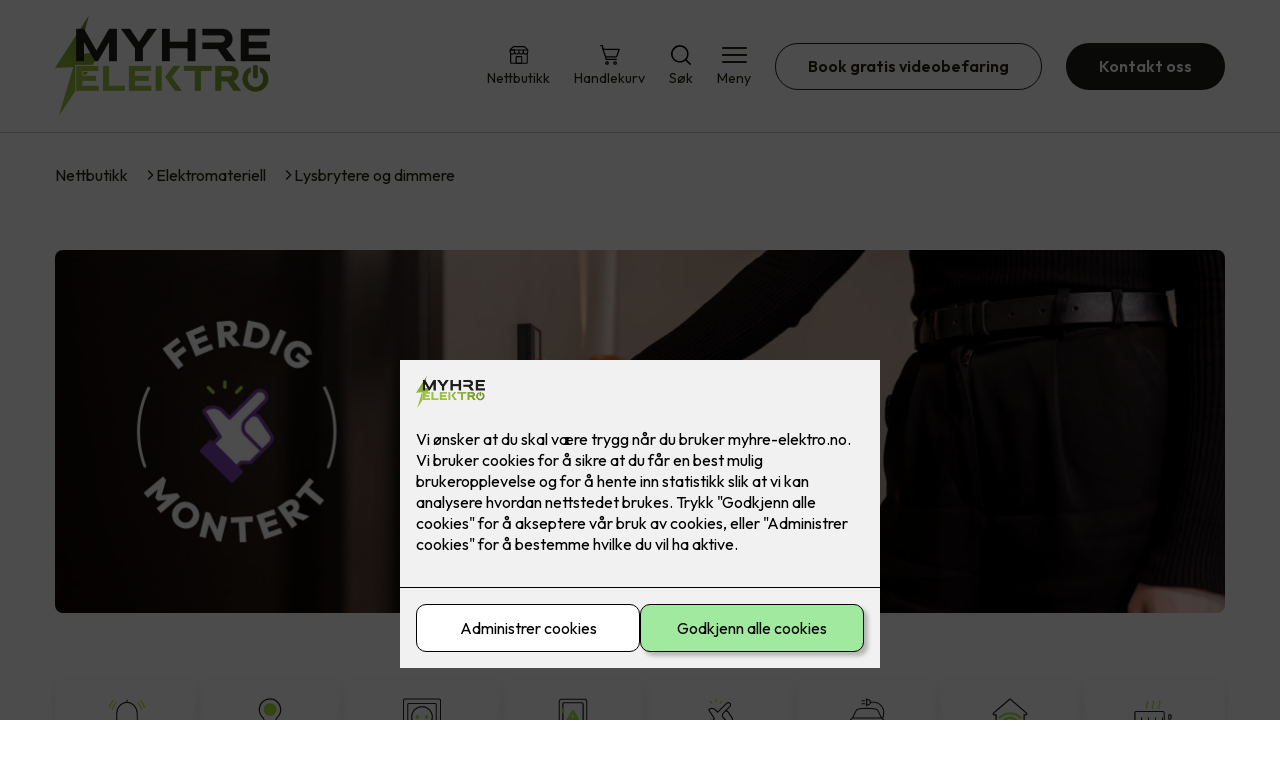

--- FILE ---
content_type: text/html; charset=utf-8
request_url: https://myhre-elektro.no/nettbutikk/lysbrytere
body_size: 22761
content:

        <!DOCTYPE html>
        <html lang="no">
            <head>
                <title>Lysbrytere og dimmere - Myhre Elektro - din elektriker i Skarnes</title>
                <link rel="preconnect" href="https://res.cloudinary.com">
                <link rel="canonical" href="https://www.elkonor.no/nettbutikk/elektromateriell/lysbrytere">
                <meta name="viewport"  content="width=device-width, initial-scale=1"><meta  property="og:title" content="Lysbrytere og dimmere"><meta name="twitter:title"  content="Lysbrytere og dimmere">
                <link rel="preconnect" href="https://fonts.gstatic.com" crossorigin /><link rel="preload" as="style" href="https://fonts.googleapis.com/css2?family=Outfit:wght@400;600;700&display=swap" /><link rel="stylesheet" href="https://fonts.googleapis.com/css2?family=Outfit:wght@400;600;700&display=swap" media="print" onload="this.media='all'" />
                
                
                <link rel="shortcut icon"type="image/x-icon" href="https://res.cloudinary.com/rubics/image/upload/w_32,h_32,c_pad/6799df909ce33770f70be7df-Myhre%20Elektro%20Logo.png">
                <script src="/js/app.2f1fdc5d8e5d3245b97d.bundle.js" defer></script>
                
                <script>
                  window.dataLayer = window.dataLayer || [];
                  function gtag(){dataLayer.push(arguments);}
                  gtag('set', 'ads_data_redaction', true);
                  gtag('consent', 'default', {
                    functionality_storage: "granted",
                    security_storage: "granted",
                    ad_storage: "denied",
                    analytics_storage: "denied",
                    personalization_storage: "denied",
                    ad_user_data: "denied",
                    ad_personalization: "denied",
                    wait_for_update: 10000
                  });
                  document.addEventListener("consents-confirmed", async function(e) {
                    gtag("consent", "update", e.detail.gtm);
                    dataLayer.push({ event: "consents-confirmed", consents: e.detail.gtm });
                  });
                </script>
                <script src="https://cdn.jsdelivr.net/npm/@ludens-reklame/cookie-dialog@1.2.0/dialog.min.js" defer></script>
                
                
                 <!-- Google Tag Manager --> <script>(function(w,d,s,l,i){w[l]=w[l]||[];w[l].push({'gtm.start':new Date().getTime(),event:'gtm.js'});var f=d.getElementsByTagName(s)[0],j=d.createElement(s),dl=l!='dataLayer'?'&l='+l:'';j.async=true;j.src='https://www.googletagmanager.com/gtm.js?id='+i+dl;f.parentNode.insertBefore(j,f);})(window,document,'script','dataLayer','GTM-58P3VX8');</script> <!-- End Google Tag Manager -->
                <style data-styled="true" data-styled-version="5.3.11">.hNlDMA{-webkit-transition:opacity 0.12s ease-in-out;transition:opacity 0.12s ease-in-out;}/*!sc*/
data-styled.g13[id="sc-dAlyuH"]{content:"hNlDMA,"}/*!sc*/
.igZKEp{border:0;border-radius:50px;background-color:rgba(29,29,27,1);color:rgba(255,255,255,1);cursor:pointer;padding:0 32px;-webkit-transition:all 0.15s ease-in-out;transition:all 0.15s ease-in-out;-webkit-text-decoration:none;text-decoration:none;height:45px;border:1px solid transparent;background-color:#FFFFFF;color:rgba(36,34,20,1);border-color:rgba(29,29,27,1);display:-webkit-inline-box;display:-webkit-inline-flex;display:-ms-inline-flexbox;display:inline-flex;-webkit-align-items:center;-webkit-box-align:center;-ms-flex-align:center;align-items:center;}/*!sc*/
.igZKEp:hover{opacity:0.8;}/*!sc*/
.igZKEp:hover{opacity:1;background-color:rgba(247,246,244,1);color:#242214;}/*!sc*/
.igZKEp:disabled{opacity:0.6;cursor:wait;}/*!sc*/
.dfkTAt{border:0;border-radius:50px;background-color:rgba(29,29,27,1);color:rgba(255,255,255,1);cursor:pointer;padding:0 32px;-webkit-transition:all 0.15s ease-in-out;transition:all 0.15s ease-in-out;-webkit-text-decoration:none;text-decoration:none;height:45px;border:1px solid transparent;display:-webkit-inline-box;display:-webkit-inline-flex;display:-ms-inline-flexbox;display:inline-flex;-webkit-align-items:center;-webkit-box-align:center;-ms-flex-align:center;align-items:center;}/*!sc*/
.dfkTAt:hover{opacity:0.8;}/*!sc*/
.dfkTAt:disabled{opacity:0.6;cursor:wait;}/*!sc*/
data-styled.g2622[id="sc-dCZOmM"]{content:"igZKEp,dfkTAt,"}/*!sc*/
.chKzdg{margin:24px 0;}/*!sc*/
@media (min-width:960px){.chKzdg{margin:64px 0;}}/*!sc*/
data-styled.g2627[id="sc-hfvNRh"]{content:"chKzdg,"}/*!sc*/
.kSuRPF{padding:0 16px;}/*!sc*/
@media (min-width:960px){.kSuRPF{padding:0 32px;}}/*!sc*/
data-styled.g2628[id="sc-jysbhu"]{content:"kSuRPF,"}/*!sc*/
.iZeQKY{margin:0 auto;max-width:1170px;}/*!sc*/
.daGDUF{margin:0 auto;max-width:1170px;max-width:650px;}/*!sc*/
data-styled.g2629[id="sc-iWzMLn"]{content:"iZeQKY,daGDUF,"}/*!sc*/
body{margin:0;padding:0;-webkit-font-smoothing:antialiased;background-color:#FFFFFF;color:rgba(36,34,20,1);}/*!sc*/
body,input,select,textarea,button{font-family:'Outfit',sans-serif;font-weight:400;font-size:1rem;line-height:1.35;}/*!sc*/
.b1{font-family:'Outfit',sans-serif;font-weight:400;font-size:1rem;line-height:1.35;}/*!sc*/
.b2{font-family:'Outfit',sans-serif;font-weight:400;font-size:1.125rem;line-height:1.35;}/*!sc*/
.b3{font-family:'Outfit',sans-serif;font-weight:600;font-size:1rem;line-height:1.25;}/*!sc*/
p,h1,h2,h3,h4,h5,h6,.vspace{margin:0 0 16px;}/*!sc*/
.vspace-top{margin-top:16px;}/*!sc*/
.vspace-top-s{margin-top:24px;}/*!sc*/
p + h1,p + h2,p + h3,p + h4,p + h5,p + h6{margin-top:32px;}/*!sc*/
h1,.h1{font-family:'Outfit',sans-serif;font-weight:700;font-size:1.75rem;line-height:1.35;}/*!sc*/
@media (min-width:960px){h1,.h1{font-size:2.813rem;}}/*!sc*/
@media (min-width:960px){h1,.h1{font-size:2.813rem;}}/*!sc*/
h2,.h2{font-family:'Outfit',sans-serif;font-weight:600;font-size:1.5rem;line-height:1.35;}/*!sc*/
@media (min-width:960px){h2,.h2{font-size:2rem;}}/*!sc*/
@media (min-width:960px){h2,.h2{font-size:2rem;}}/*!sc*/
h3,.h3{font-family:'Outfit',sans-serif;font-weight:600;font-size:1.375rem;line-height:1.35;}/*!sc*/
@media (min-width:960px){h3,.h3{font-size:1.563rem;}}/*!sc*/
@media (min-width:960px){h3,.h3{font-size:1.563rem;}}/*!sc*/
h4,.h4{font-family:'Outfit',sans-serif;font-weight:600;font-size:1.125rem;line-height:1.35;}/*!sc*/
@media (min-width:960px){h4,.h4{font-size:1.438rem;}}/*!sc*/
@media (min-width:960px){h4,.h4{font-size:1.438rem;}}/*!sc*/
h5,.h5{font-family:'Outfit',sans-serif;font-weight:600;font-size:1.125rem;line-height:1.35;}/*!sc*/
@media (min-width:960px){h5,.h5{font-size:1.25rem;}}/*!sc*/
h6,.h6{font-family:'Outfit',sans-serif;font-weight:600;font-size:1rem;line-height:1.35;}/*!sc*/
a{color:rgba(36,34,20,1);}/*!sc*/
ol,ul{margin-top:0;margin-bottom:16px;padding-left:1em;}/*!sc*/
ol ul,ul ul,ol ol,ul ol{padding-left:2em;margin-top:8px;}/*!sc*/
li:not(:last-child){margin-bottom:8px;}/*!sc*/
label{font-family:'Outfit',sans-serif;font-weight:600;font-size:1rem;line-height:1.35;}/*!sc*/
input,textarea,select{box-sizing:border-box;border-radius:8px;border:1px solid #747474;padding-left:16px;}/*!sc*/
input[type='radio'],input[type='checkbox']{height:auto;}/*!sc*/
input,select{height:45px;}/*!sc*/
textarea{height:117px;padding-top:8px;}/*!sc*/
.fill-primary{fill:rgba(29,29,27,1);}/*!sc*/
.fill-secondary{fill:rgba(154,196,64,1);}/*!sc*/
.fill-primary-variant{fill:rgba(29,29,27,1);}/*!sc*/
.fill-secondary-variant{fill:rgba(154,196,64,1);}/*!sc*/
.fill-tertiary{fill:rgba(154,196,64,1);}/*!sc*/
.fill-quaternary{fill:#9ACA3C;}/*!sc*/
.outline-quaternary{stroke:#9ACA3C;}/*!sc*/
.fill-quinary{fill:rgba(238,119,35,1);}/*!sc*/
.fill-surface{fill:rgba(247,246,244,1);}/*!sc*/
.fill-background{fill:#FFFFFF;}/*!sc*/
@media (min-width:960px){.mobile{display:none!important;}}/*!sc*/
.desktop{display:none;}/*!sc*/
@media (min-width:960px){.desktop{display:revert;}}/*!sc*/
.modal-wrapper{width:100%;padding:0 32px;}/*!sc*/
@media (min-width:960px){.modal-wrapper{width:auto;}}/*!sc*/
.red{color:rgba(169,46,0,1);}/*!sc*/
.green{color:rgba(107,190,87,1);}/*!sc*/
div:has(> .vs):has(+ div > .button-component) > .vs{margin-bottom:0;}/*!sc*/
div:has(.button-component) + div > .vs{margin-top:0;}/*!sc*/
data-styled.g2639[id="sc-global-kANaqN1"]{content:"sc-global-kANaqN1,"}/*!sc*/
.gWKSqX > *:last-child{margin-bottom:0;}/*!sc*/
data-styled.g2643[id="sc-iAIuDW"]{content:"gWKSqX,"}/*!sc*/
.bwJMqa{display:-webkit-box;display:-webkit-flex;display:-ms-flexbox;display:flex;-webkit-align-items:center;-webkit-box-align:center;-ms-flex-align:center;align-items:center;-webkit-box-pack:center;-webkit-justify-content:center;-ms-flex-pack:center;justify-content:center;-webkit-flex-direction:column;-ms-flex-direction:column;flex-direction:column;border:0;background-color:#FFFFFF;cursor:pointer;-webkit-transition:background-color 0.15s ease-in-out,color 0.15s ease-in-out;transition:background-color 0.15s ease-in-out,color 0.15s ease-in-out;padding:0;}/*!sc*/
@media all and (min-width:960px){.bwJMqa{border-radius:8px;}}/*!sc*/
.bwJMqa .label{display:none;color:rgba(36,34,20,1);-webkit-transition:background-color 0.15s ease-in-out,color 0.15s ease-in-out;transition:background-color 0.15s ease-in-out,color 0.15s ease-in-out;font-size:14px;font-weight:400;margin-top:4px;}/*!sc*/
@media all and (min-width:960px){.bwJMqa .label{display:block;}}/*!sc*/
data-styled.g2657[id="sc-kpMPbt"]{content:"bwJMqa,"}/*!sc*/
.bmfUHn{border:0;width:25px;height:20px;position:relative;-webkit-transform:rotate(0deg);-ms-transform:rotate(0deg);transform:rotate(0deg);-webkit-transition:all 0.15s ease-in-out;transition:all 0.15s ease-in-out;cursor:pointer;display:-webkit-box;display:-webkit-flex;display:-ms-flexbox;display:flex;}/*!sc*/
.bmfUHn span{display:block;position:absolute;height:2px;width:100%;background:rgba(36,34,20,1);opacity:1;left:0;border-radius:2px;-webkit-transform:rotate(0deg);-ms-transform:rotate(0deg);transform:rotate(0deg);-webkit-transition:0.15s ease-in-out;transition:0.15s ease-in-out;}/*!sc*/
.bmfUHn span:nth-child(1){top:2px;}/*!sc*/
.bmfUHn span:nth-child(2),.bmfUHn span:nth-child(3){top:9px;}/*!sc*/
.bmfUHn span:nth-child(4){top:16px;}/*!sc*/
data-styled.g2658[id="sc-cykuxk"]{content:"bmfUHn,"}/*!sc*/
.hDtkQs{display:-webkit-box;display:-webkit-flex;display:-ms-flexbox;display:flex;height:40px;max-height:100%;max-width:100%;}/*!sc*/
.hDtkQs img{max-width:100%;width:auto;height:40px;object-fit:contain;}/*!sc*/
@media all and (min-width:960px){.hDtkQs{height:100px;}.hDtkQs img{height:100px;}}/*!sc*/
data-styled.g2659[id="sc-EjzsD"]{content:"hDtkQs,"}/*!sc*/
.kcnsqr{display:-webkit-box;display:-webkit-flex;display:-ms-flexbox;display:flex;-webkit-align-items:center;-webkit-box-align:center;-ms-flex-align:center;align-items:center;-webkit-flex-direction:column;-ms-flex-direction:column;flex-direction:column;-webkit-text-decoration:none;text-decoration:none;}/*!sc*/
.kcnsqr svg{height:20px;width:20px;-webkit-transition:all 0.15s ease-in-out;transition:all 0.15s ease-in-out;}/*!sc*/
.kcnsqr .label{font-size:12px;font-weight:400;margin-top:4px;}/*!sc*/
@media all and (min-width:960px){.kcnsqr .label{font-size:14px;}}/*!sc*/
.gDhlTI{display:-webkit-box;display:-webkit-flex;display:-ms-flexbox;display:flex;-webkit-align-items:center;-webkit-box-align:center;-ms-flex-align:center;align-items:center;-webkit-flex-direction:column;-ms-flex-direction:column;flex-direction:column;-webkit-text-decoration:none;text-decoration:none;padding:0;margin:0;border:0;background-color:transparent;cursor:pointer;color:rgba(36,34,20,1);}/*!sc*/
.gDhlTI svg{height:20px;width:20px;-webkit-transition:all 0.15s ease-in-out;transition:all 0.15s ease-in-out;}/*!sc*/
.gDhlTI .label{font-size:12px;font-weight:400;margin-top:4px;}/*!sc*/
@media all and (min-width:960px){.gDhlTI .label{font-size:14px;}}/*!sc*/
data-styled.g2663[id="sc-ebWgmc"]{content:"kcnsqr,gDhlTI,"}/*!sc*/
.khCLYP{background:#FFFFFF;color:rgba(36,34,20,1);padding:16px 0;border-bottom:1px solid rgba(0,0,0,0.25);position:relative;z-index:10;}/*!sc*/
@media all and (min-width:960px){.khCLYP{padding:16px 0;}}/*!sc*/
data-styled.g2664[id="sc-dA-dRPV"]{content:"khCLYP,"}/*!sc*/
.knAqIL{display:-webkit-box;display:-webkit-flex;display:-ms-flexbox;display:flex;-webkit-align-items:center;-webkit-box-align:center;-ms-flex-align:center;align-items:center;-webkit-box-pack:justify;-webkit-justify-content:space-between;-ms-flex-pack:justify;justify-content:space-between;}/*!sc*/
data-styled.g2665[id="sc-fTafgi"]{content:"knAqIL,"}/*!sc*/
.jhpbst.header-button{margin-left:0;}/*!sc*/
.jhpbst.header-button--mobile{display:block;}/*!sc*/
@media all and (min-width:960px){.jhpbst.header-button--mobile{display:none;}}/*!sc*/
.jhpbst.header-button--desktop{display:none;}/*!sc*/
@media all and (min-width:960px){.jhpbst.header-button--desktop{display:block;}}/*!sc*/
@media all and (min-width:960px){.jhpbst.header-button{margin-left:24px;}}/*!sc*/
data-styled.g2666[id="sc-frhQKb"]{content:"jhpbst,"}/*!sc*/
.bXSOwo{display:-webkit-box;display:-webkit-flex;display:-ms-flexbox;display:flex;-webkit-align-items:center;-webkit-box-align:center;-ms-flex-align:center;align-items:center;}/*!sc*/
.bXSOwo ul{display:-webkit-box;display:-webkit-flex;display:-ms-flexbox;display:flex;list-style:none;padding:0;margin:0;-webkit-align-items:center;-webkit-box-align:center;-ms-flex-align:center;align-items:center;}/*!sc*/
.bXSOwo ul li{position:relative;margin-bottom:0;}/*!sc*/
.bXSOwo ul li:not(:first-child){margin-left:24px;}/*!sc*/
.bXSOwo ul li.header-action--desktop{display:none;}/*!sc*/
@media all and (min-width:960px){.bXSOwo ul li.header-action--desktop{display:block;}}/*!sc*/
data-styled.g2667[id="sc-hirKnY"]{content:"bXSOwo,"}/*!sc*/
.bPsumQ{display:block;padding-top:16px;}/*!sc*/
@media all and (min-width:960px){.bPsumQ{display:none;}}/*!sc*/
.bPsumQ ul{display:-webkit-box;display:-webkit-flex;display:-ms-flexbox;display:flex;list-style:none;padding:0;margin:0;-webkit-box-pack:end;-webkit-justify-content:flex-end;-ms-flex-pack:end;justify-content:flex-end;gap:24px;}/*!sc*/
.bPsumQ ul li{position:relative;margin-bottom:8px;}/*!sc*/
data-styled.g2674[id="sc-epxwMy"]{content:"bPsumQ,"}/*!sc*/
.eCnQqs{position:absolute;pointer-events:none;font-size:12px;width:16px;height:16px;padding:3px;top:-10px;right:-10px;text-align:center;border-radius:100%;background:rgba(29,29,27,1);color:rgba(255,255,255,1);}/*!sc*/
@media all and (min-width:960px){.eCnQqs{top:-10px;right:10px;}}/*!sc*/
data-styled.g2675[id="sc-gKDWvp"]{content:"eCnQqs,"}/*!sc*/
.cWupDf{-webkit-transition:opacity 0.12s ease-in-out;transition:opacity 0.12s ease-in-out;}/*!sc*/
data-styled.g2677[id="sc-dXZLTH"]{content:"cWupDf,"}/*!sc*/
.eGwAcU{background-color:rgba(154,196,64,1);}/*!sc*/
data-styled.g2689[id="sc-gWQaNQ"]{content:"eGwAcU,"}/*!sc*/
.bCVhAr{padding:16px 0;}/*!sc*/
@media all and (min-width:960px){.bCVhAr{padding:32px 0 64px;}}/*!sc*/
data-styled.g2690[id="sc-dzUOuN"]{content:"bCVhAr,"}/*!sc*/
.fdNSqS{display:-webkit-box;display:-webkit-flex;display:-ms-flexbox;display:flex;-webkit-flex-wrap:wrap;-ms-flex-wrap:wrap;flex-wrap:wrap;}/*!sc*/
data-styled.g2691[id="sc-dJnnlm"]{content:"fdNSqS,"}/*!sc*/
.hXHuX{width:100%;}/*!sc*/
@media all and (min-width:960px){.hXHuX{width:25%;margin:24px 0;}}/*!sc*/
.hXHuX:not(:last-child){margin-bottom:24px;}/*!sc*/
.hXHuX h3{color:rgba(255,255,255,1);margin-bottom:16px;}/*!sc*/
.hXHuX ul{list-style:none;margin:0;padding:0;}/*!sc*/
.hXHuX ul li:not(:last-child){margin-bottom:8px;}/*!sc*/
.hXHuX ul li a{display:-webkit-box;display:-webkit-flex;display:-ms-flexbox;display:flex;-webkit-align-items:center;-webkit-box-align:center;-ms-flex-align:center;align-items:center;color:rgba(255,255,255,1);-webkit-text-decoration:none;text-decoration:none;}/*!sc*/
.hXHuX ul li a:hover{-webkit-text-decoration:underline;text-decoration:underline;}/*!sc*/
.hXHuX ul li a img{width:24px;height:24px;margin-right:8px;}/*!sc*/
data-styled.g2692[id="sc-msaSj"]{content:"hXHuX,"}/*!sc*/
.doAcYS{text-align:center;display:-webkit-box;display:-webkit-flex;display:-ms-flexbox;display:flex;-webkit-box-pack:center;-webkit-justify-content:center;-ms-flex-pack:center;justify-content:center;-webkit-align-items:center;-webkit-box-align:center;-ms-flex-align:center;align-items:center;}/*!sc*/
.doAcYS .hs{width:100%;}/*!sc*/
.doAcYS .text >:last-child{margin:0;}/*!sc*/
.doAcYS > *,.doAcYS a,.doAcYS a:active,.doAcYS a:visited{color:rgba(255,255,255,1);}/*!sc*/
data-styled.g2693[id="sc-iENlKF"]{content:"doAcYS,"}/*!sc*/
.gXJJgE{padding:16px 0;display:-webkit-box;display:-webkit-flex;display:-ms-flexbox;display:flex;-webkit-box-pack:center;-webkit-justify-content:center;-ms-flex-pack:center;justify-content:center;-webkit-align-items:center;-webkit-box-align:center;-ms-flex-align:center;align-items:center;-webkit-flex-direction:column;-ms-flex-direction:column;flex-direction:column;border-top:1px solid rgba(255,255,255,1);}/*!sc*/
@media all and (min-width:960px){.gXJJgE{-webkit-flex-direction:row;-ms-flex-direction:row;flex-direction:row;padding:24px 0;}}/*!sc*/
.gXJJgE .text{margin-left:0;-webkit-flex:1;-ms-flex:1;flex:1;display:-webkit-box;display:-webkit-flex;display:-ms-flexbox;display:flex;-webkit-box-pack:center;-webkit-justify-content:center;-ms-flex-pack:center;justify-content:center;-webkit-transform:translateX(0);-ms-transform:translateX(0);transform:translateX(0);}/*!sc*/
@media all and (min-width:960px){.gXJJgE .text{margin-left:auto;-webkit-transform:translateX(44px);-ms-transform:translateX(44px);transform:translateX(44px);}}/*!sc*/
.gXJJgE img{height:20px;max-width:88px;margin-top:16px;}/*!sc*/
@media all and (min-width:960px){.gXJJgE img{margin-left:auto;margin-top:0;}}/*!sc*/
data-styled.g2694[id="sc-NkRgw"]{content:"gXJJgE,"}/*!sc*/
.kupHDo{margin:0 -16px;width:calc(100% + 16px * 2);}/*!sc*/
data-styled.g2711[id="sc-hHLFJk"]{content:"kupHDo,"}/*!sc*/
.eptRTu{display:-webkit-box;display:-webkit-flex;display:-ms-flexbox;display:flex;padding:24px 16px;gap:24px;margin:-24px 0;overflow-x:hidden;overflow-y:visible;}/*!sc*/
data-styled.g2712[id="sc-hfTrnd"]{content:"eptRTu,"}/*!sc*/
.lmraUj{width:70vw;position:relative;width:100%;}/*!sc*/
data-styled.g2713[id="sc-ipoQxQ"]{content:"lmraUj,"}/*!sc*/
.jNTBik{display:-webkit-box;display:-webkit-flex;display:-ms-flexbox;display:flex;-webkit-align-items:center;-webkit-box-align:center;-ms-flex-align:center;align-items:center;gap:16px;}/*!sc*/
.jNTBik a{color:rgba(36,34,20,1);-webkit-text-decoration:none;text-decoration:none;}/*!sc*/
.jNTBik a:hover{-webkit-text-decoration:underline;text-decoration:underline;}/*!sc*/
.jNTBik span{display:inline-block;}/*!sc*/
.jNTBik span:last-child i{display:none;}/*!sc*/
@media (max-width:960px){.jNTBik{gap:8px;font-size:12px;}}/*!sc*/
data-styled.g2796[id="sc-MjnyT"]{content:"jNTBik,"}/*!sc*/
.hhtSbB{display:-webkit-inline-box;display:-webkit-inline-flex;display:-ms-inline-flexbox;display:inline-flex;margin-left:16px;}/*!sc*/
.hhtSbB svg{width:12px;height:12px;}/*!sc*/
.hhtSbB svg path{fill:rgba(36,34,20,1);}/*!sc*/
@media (max-width:960px){.hhtSbB{margin-left:8px;}.hhtSbB svg{width:8px;height:8px;}}/*!sc*/
data-styled.g2797[id="sc-cYzNJU"]{content:"hhtSbB,"}/*!sc*/
.gbUdQG{margin:24px 0;}/*!sc*/
@media (min-width:960px){.gbUdQG{margin:32px 0;}}/*!sc*/
data-styled.g2845[id="sc-detIZC"]{content:"gbUdQG,"}/*!sc*/
.kRWEGh{list-style-type:none;padding-left:0;margin-bottom:0;}/*!sc*/
.kRWEGh li:not(:last-child){margin-bottom:16px!important;}/*!sc*/
.kRWEGh ul{margin-top:16px;padding-left:32px;}/*!sc*/
.kRWEGh input{margin-right:16px;}/*!sc*/
.kRWEGh a{-webkit-text-decoration:none;text-decoration:none;}/*!sc*/
.kRWEGh a.active{font-weight:bold;}/*!sc*/
data-styled.g2866[id="sc-ijlKcx"]{content:"kRWEGh,"}/*!sc*/
@media (min-width:960px){.khTZZl{display:grid;grid-template-areas:'filter products';grid-gap:64px;grid-template-columns:208px 1fr;}}/*!sc*/
data-styled.g2868[id="sc-gGGFiP"]{content:"khTZZl,"}/*!sc*/
.iRYtkH{grid-area:filter;}/*!sc*/
.iRYtkH .m-menu{margin-bottom:24px;border-radius:4px;border:1px solid #c6c6c6;padding:0 16px;height:43px;display:-webkit-box;display:-webkit-flex;display:-ms-flexbox;display:flex;-webkit-align-items:center;-webkit-box-align:center;-ms-flex-align:center;align-items:center;}/*!sc*/
.iRYtkH .m-menu a{-webkit-text-decoration:none;text-decoration:none;display:-webkit-box;display:-webkit-flex;display:-ms-flexbox;display:flex;-webkit-box-pack:justify;-webkit-justify-content:space-between;-ms-flex-pack:justify;justify-content:space-between;-webkit-align-items:center;-webkit-box-align:center;-ms-flex-align:center;align-items:center;width:100%;}/*!sc*/
.iRYtkH .m-menu svg{display:inline-block;margin-left:16px;width:20px;height:20px;}/*!sc*/
@media (min-width:960px){.iRYtkH .h5{margin-bottom:32px;}}/*!sc*/
data-styled.g2869[id="sc-bYjusY"]{content:"iRYtkH,"}/*!sc*/
.gdGpPD{grid-area:products;}/*!sc*/
data-styled.g2870[id="sc-bwrfWR"]{content:"gdGpPD,"}/*!sc*/
.MbvwS{display:-webkit-box;display:-webkit-flex;display:-ms-flexbox;display:flex;-webkit-flex-direction:column;-ms-flex-direction:column;flex-direction:column;gap:16px;}/*!sc*/
@media (min-width:960px){.MbvwS{display:grid;grid-auto-flow:dense;grid-gap:24px;grid-template-columns:1fr 1fr;grid-auto-rows:1fr;}.MbvwS .grid-insert{display:-webkit-box;display:-webkit-flex;display:-ms-flexbox;display:flex;}.MbvwS .grid-insert > *{width:100%;}}/*!sc*/
@media (min-width:1300px){.MbvwS{grid-template-columns:repeat(3,1fr);}}/*!sc*/
data-styled.g2871[id="sc-fMQVJi"]{content:"MbvwS,"}/*!sc*/
.dkEWxr{margin-bottom:24px;width:100%;position:relative;}/*!sc*/
.dkEWxr input{width:100%;border-color:#c6c6c6;padding-right:32px;}/*!sc*/
@media (min-width:960px){.dkEWxr input{width:100%;}}/*!sc*/
.dkEWxr svg{width:20px;position:absolute;top:11px;right:16px;fill:#8c8c8c;}/*!sc*/
data-styled.g2873[id="sc-dJIbkh"]{content:"dkEWxr,"}/*!sc*/
.gXofpE{margin:0 auto;padding:0 16px;max-width:1170px;overflow-x:auto;}/*!sc*/
@media all and (max-width:600px){.gXofpE{display:block;}}/*!sc*/
@media (min-width:960px){.gXofpE{padding:0 32px;}}/*!sc*/
data-styled.g2962[id="sc-kzZMPH"]{content:"gXofpE,"}/*!sc*/
.igcxcx{display:-webkit-box;display:-webkit-flex;display:-ms-flexbox;display:flex;list-style:none;gap:8px;padding:4px 0 0;}/*!sc*/
@media (min-width:960px){.igcxcx{gap:24px;}}/*!sc*/
data-styled.g2963[id="sc-eiGAML"]{content:"igcxcx,"}/*!sc*/
.kBRLhQ{-webkit-flex:1;-ms-flex:1;flex:1;}/*!sc*/
.kBRLhQ:not(:last-child){margin-bottom:0;}/*!sc*/
.kBRLhQ a{display:-webkit-box;display:-webkit-flex;display:-ms-flexbox;display:flex;-webkit-flex-direction:column;-ms-flex-direction:column;flex-direction:column;text-align:center;-webkit-transition:box-shadow 0.12s ease-in-out;transition:box-shadow 0.12s ease-in-out;padding:8px;-webkit-text-decoration:none;text-decoration:none;border-radius:4px;white-space:nowrap;font-size:0.875rem;overflow-x:hidden;box-shadow:0px 9px 37px rgba(0,0,0,0.01),0px 5px 13px rgba(0,0,0,0.02), 0px 7px 5px rgba(0,0,0,0.02),0px 2px 7px rgba(0,0,0,0.05);}/*!sc*/
.kBRLhQ a img{margin-left:auto;margin-right:auto;object-fit:contain;}/*!sc*/
.kBRLhQ a img,.kBRLhQ a svg{height:20px;width:20px;margin-bottom:8px;}/*!sc*/
@media (min-width:960px){.kBRLhQ a{padding:16px;font-size:1rem;}.kBRLhQ a img,.kBRLhQ a svg{height:40px;width:40px;margin-bottom:16px;}}/*!sc*/
data-styled.g2964[id="sc-oliku"]{content:"kBRLhQ,"}/*!sc*/
.kzQzFy{display:-webkit-box;display:-webkit-flex;display:-ms-flexbox;display:flex;-webkit-box-pack:center;-webkit-justify-content:center;-ms-flex-pack:center;justify-content:center;}/*!sc*/
data-styled.g2965[id="sc-kAYqdJ"]{content:"kzQzFy,"}/*!sc*/
.dlOMbZ a{display:block;}/*!sc*/
.dlOMbZ img{display:block;width:100%;aspect-ratio:3.2197802198;border-radius:8px;}/*!sc*/
data-styled.g3016[id="sc-gRAAnV"]{content:"dlOMbZ,"}/*!sc*/
</style>
            </head>
            <body>
                <div id="rubics">
                  <div class="sc-dAlyuH hNlDMA"><div id="header_1" class="component "><div><header class="sc-dA-dRPV khCLYP"><div class="sc-jysbhu kSuRPF hs"><div width="large" class="sc-iWzMLn iZeQKY"><div class="sc-fTafgi knAqIL"><div><a href="/" size="100" class="sc-EjzsD hDtkQs"><img src="https://res.cloudinary.com/rubics/image/upload/h_200/f_auto/6799df909ce33770f70be7df-Myhre%20Elektro%20Logo.png" alt="Myhre Elektro AS"/></a></div><div class="sc-hirKnY bXSOwo"><ul><li class="header-action header-action--desktop"><a href="/nettbutikk" aria-label="Gå til nettbutikk" class="sc-ebWgmc kcnsqr"><svg xmlns="http://www.w3.org/2000/svg" viewBox="0 0 100 100" aria-hidden="true"><path fill="none" stroke="#000" stroke-miterlimit="10" stroke-width="5.5" d="M37.89 57.93h23.67c1.13 0 2.05.92 2.05 2.05v31.03H35.84V59.98c0-1.13.92-2.05 2.05-2.05Z"></path><g fill="none" stroke="#000" stroke-miterlimit="10" stroke-width="5.5"><path d="M5.1 24.77h88.31v10.09c0 5.82-4.72 10.57-10.5 10.57h-.77c-5.78 0-10.5-4.75-10.5-10.57V24.77"></path><path d="M27.75 24.77v10.09c0 5.82-4.76 10.57-10.56 10.57h-.76c-5.82 0-10.56-4.75-10.56-10.57V24.77h21.88Z"></path><path d="M49.64 24.77v10.09c0 5.82-4.76 10.57-10.56 10.57h-.78c-5.81 0-10.55-4.75-10.55-10.57V24.77M49.64 24.77v10.09c0 5.82 4.74 10.57 10.55 10.57h.78c5.81 0 10.56-4.75 10.56-10.57V24.77"></path></g><path fill="none" stroke="#000" stroke-miterlimit="10" stroke-width="5.5" d="M91.58 41v46.89c0 1.72-1.4 3.12-3.12 3.12H11c-1.72 0-3.12-1.4-3.12-3.12V41.03M5.01 24.01 22.12 8.34l54.99-.04.06.06 17.1 15.65"></path></svg><span class="label">Nettbutikk</span></a></li><li class="header-action header-action--desktop"><a href="/handlekurv" aria-label="Gå til handlekurv" class="sc-ebWgmc kcnsqr"><svg version="1.1" xmlns="http://www.w3.org/2000/svg" x="0" y="0" viewBox="0 0 24 24"><path d="M8.454 19.408a2.228 2.228 0 1 0 0 4.457 2.228 2.228 0 0 0 0-4.457zm0 2.972a.744.744 0 1 1 .002-1.488.744.744 0 0 1-.002 1.488zM18.11 19.408a2.228 2.228 0 1 0 0 4.457 2.228 2.228 0 0 0 0-4.457zm0 2.972a.744.744 0 1 1 .002-1.488.744.744 0 0 1-.001 1.488zM23 4.552H5.482c-.82 0-1.486-.665-1.486-1.486V1.58C3.997.76 3.332.095 2.51.095H1.026a.743.743 0 0 0 0 1.485h.742c.41 0 .743.333.743.743v2.229l3.714 10.4v1.485c0 .82.666 1.486 1.486 1.486h11.885c.427 0 .77-.36.742-.793-.026-.394-.371-.693-.767-.693H8.454a.743.743 0 0 1-.743-.743v-.743h11.581c.628 0 1.188-.394 1.4-.986l3.007-8.42a.743.743 0 0 0-.7-.993zm-3.708 8.914H7.272L4.62 6.037h17.326l-2.653 7.429z"></path></svg><span class="label">Handlekurv</span></a></li><li class="header-action header-action--desktop"><button aria-expanded="false" aria-label="Åpne søk" aria-controls="search" class="sc-ebWgmc gDhlTI"><svg version="1.1" xmlns="http://www.w3.org/2000/svg" x="0" y="0" viewBox="0 0 24 24" style="enable-background:new 0 0 24 24" xml:space="preserve" aria-hidden="true"><path d="m23.6 22.4-4.9-4.9c1.7-2.1 2.6-4.7 2.4-7.5-.2-2.7-1.4-5.2-3.4-7.1S13 .1 10.3.1C7.6.2 5 1.3 3.1 3.2 1.2 5.1.1 7.7 0 10.4s.9 5.3 2.8 7.3c1.8 2 4.4 3.2 7.1 3.4 2.7.2 5.4-.7 7.5-2.4l4.9 4.9c.2.2.4.3.7.3.2 0 .5-.1.7-.3.2-.2.3-.4.3-.7-.2-.1-.3-.4-.4-.5zm-8.2-4.5c-1.4 1-3.1 1.5-4.8 1.5-2.3 0-4.5-.9-6.1-2.5C2.9 15.3 2 13.1 2 10.8c0-1.7.5-3.4 1.5-4.8s2.3-2.5 3.9-3.2c1.6-.7 3.3-.8 5-.5 1.7.3 3.2 1.2 4.4 2.4 1.2 1.2 2 2.8 2.4 4.4.3 1.7.2 3.4-.5 5-.8 1.5-1.9 2.8-3.3 3.8z"></path></svg><span class="label">Søk</span></button></li><li class="header-action"><button aria-expanded="false" aria-label="Åpne meny" aria-controls="menu" class="sc-kpMPbt bwJMqa h6"><div class="sc-cykuxk bmfUHn"><span></span><span></span><span></span><span></span></div><span class="label">Meny</span></button></li><li class="sc-frhQKb jhpbst header-button header-button--desktop"><a href="/book-gratis-videobefaring" class="sc-dCZOmM igZKEp h6">Book gratis videobefaring</a></li><li class="sc-frhQKb jhpbst header-button header-button--desktop"><a href="/kontakt-oss" class="sc-dCZOmM dfkTAt h6">Kontakt oss</a></li></ul></div></div></div></div></header><div class="sc-epxwMy bPsumQ"><div class="sc-jysbhu kSuRPF hs"><div width="large" class="sc-iWzMLn iZeQKY"><ul><li><a href="/nettbutikk" aria-label="Gå til nettbutikk" class="sc-ebWgmc kcnsqr"><svg xmlns="http://www.w3.org/2000/svg" viewBox="0 0 100 100" aria-hidden="true"><path fill="none" stroke="#000" stroke-miterlimit="10" stroke-width="5.5" d="M37.89 57.93h23.67c1.13 0 2.05.92 2.05 2.05v31.03H35.84V59.98c0-1.13.92-2.05 2.05-2.05Z"></path><g fill="none" stroke="#000" stroke-miterlimit="10" stroke-width="5.5"><path d="M5.1 24.77h88.31v10.09c0 5.82-4.72 10.57-10.5 10.57h-.77c-5.78 0-10.5-4.75-10.5-10.57V24.77"></path><path d="M27.75 24.77v10.09c0 5.82-4.76 10.57-10.56 10.57h-.76c-5.82 0-10.56-4.75-10.56-10.57V24.77h21.88Z"></path><path d="M49.64 24.77v10.09c0 5.82-4.76 10.57-10.56 10.57h-.78c-5.81 0-10.55-4.75-10.55-10.57V24.77M49.64 24.77v10.09c0 5.82 4.74 10.57 10.55 10.57h.78c5.81 0 10.56-4.75 10.56-10.57V24.77"></path></g><path fill="none" stroke="#000" stroke-miterlimit="10" stroke-width="5.5" d="M91.58 41v46.89c0 1.72-1.4 3.12-3.12 3.12H11c-1.72 0-3.12-1.4-3.12-3.12V41.03M5.01 24.01 22.12 8.34l54.99-.04.06.06 17.1 15.65"></path></svg><span class="label">Butikk</span></a></li><li><a href="/handlekurv" aria-label="Gå til handlekurv" class="sc-ebWgmc kcnsqr"><svg version="1.1" xmlns="http://www.w3.org/2000/svg" x="0" y="0" viewBox="0 0 24 24"><path d="M8.454 19.408a2.228 2.228 0 1 0 0 4.457 2.228 2.228 0 0 0 0-4.457zm0 2.972a.744.744 0 1 1 .002-1.488.744.744 0 0 1-.002 1.488zM18.11 19.408a2.228 2.228 0 1 0 0 4.457 2.228 2.228 0 0 0 0-4.457zm0 2.972a.744.744 0 1 1 .002-1.488.744.744 0 0 1-.001 1.488zM23 4.552H5.482c-.82 0-1.486-.665-1.486-1.486V1.58C3.997.76 3.332.095 2.51.095H1.026a.743.743 0 0 0 0 1.485h.742c.41 0 .743.333.743.743v2.229l3.714 10.4v1.485c0 .82.666 1.486 1.486 1.486h11.885c.427 0 .77-.36.742-.793-.026-.394-.371-.693-.767-.693H8.454a.743.743 0 0 1-.743-.743v-.743h11.581c.628 0 1.188-.394 1.4-.986l3.007-8.42a.743.743 0 0 0-.7-.993zm-3.708 8.914H7.272L4.62 6.037h17.326l-2.653 7.429z"></path></svg><span class="label">Kurv</span></a><div class="sc-gKDWvp eCnQqs">0</div></li><li><button aria-expanded="false" aria-label="Åpne søk" aria-controls="search" class="sc-ebWgmc gDhlTI"><svg version="1.1" xmlns="http://www.w3.org/2000/svg" x="0" y="0" viewBox="0 0 24 24" style="enable-background:new 0 0 24 24" xml:space="preserve" aria-hidden="true"><path d="m23.6 22.4-4.9-4.9c1.7-2.1 2.6-4.7 2.4-7.5-.2-2.7-1.4-5.2-3.4-7.1S13 .1 10.3.1C7.6.2 5 1.3 3.1 3.2 1.2 5.1.1 7.7 0 10.4s.9 5.3 2.8 7.3c1.8 2 4.4 3.2 7.1 3.4 2.7.2 5.4-.7 7.5-2.4l4.9 4.9c.2.2.4.3.7.3.2 0 .5-.1.7-.3.2-.2.3-.4.3-.7-.2-.1-.3-.4-.4-.5zm-8.2-4.5c-1.4 1-3.1 1.5-4.8 1.5-2.3 0-4.5-.9-6.1-2.5C2.9 15.3 2 13.1 2 10.8c0-1.7.5-3.4 1.5-4.8s2.3-2.5 3.9-3.2c1.6-.7 3.3-.8 5-.5 1.7.3 3.2 1.2 4.4 2.4 1.2 1.2 2 2.8 2.4 4.4.3 1.7.2 3.4-.5 5-.8 1.5-1.9 2.8-3.3 3.8z"></path></svg><span class="label">Søk</span></button></li></ul></div></div></div></div></div><main><div id="breadcrumbs_1" class="component "><div><div class="sc-detIZC gbUdQG"><div class="sc-jysbhu kSuRPF hs"><div width="large" class="sc-iWzMLn iZeQKY"><div class="sc-MjnyT jNTBik"><span><a href="/nettbutikk">Nettbutikk</a><i class="sc-cYzNJU hhtSbB"><svg xmlns="http://www.w3.org/2000/svg" fill="none" viewBox="0 0 27 28" aria-hidden="true"><path fill="none" d="M9.06221 3.40364c-.31215.31224-.4875.73568-.4875 1.17719 0 .44151.17535.86495.4875 1.17719L17.3042 14l-8.24199 8.242c-.3033.314-.47113.7346-.46734 1.1712.0038.4366.17891.8542.48762 1.1629.30872.3087.72633.4838 1.16291.4876.4366.0038.8572-.164 1.1712-.4673l9.4192-9.4192c.3121-.3122.4875-.7357.4875-1.1772s-.1754-.8649-.4875-1.1772l-9.4192-9.41916c-.3123-.31215-.7357-.4875-1.1772-.4875-.44151 0-.86495.17535-1.17719.4875Z"></path></svg></i></span><span><a href="/nettbutikk/elektromateriell">Elektromateriell</a><i class="sc-cYzNJU hhtSbB"><svg xmlns="http://www.w3.org/2000/svg" fill="none" viewBox="0 0 27 28" aria-hidden="true"><path fill="none" d="M9.06221 3.40364c-.31215.31224-.4875.73568-.4875 1.17719 0 .44151.17535.86495.4875 1.17719L17.3042 14l-8.24199 8.242c-.3033.314-.47113.7346-.46734 1.1712.0038.4366.17891.8542.48762 1.1629.30872.3087.72633.4838 1.16291.4876.4366.0038.8572-.164 1.1712-.4673l9.4192-9.4192c.3121-.3122.4875-.7357.4875-1.1772s-.1754-.8649-.4875-1.1772l-9.4192-9.41916c-.3123-.31215-.7357-.4875-1.1772-.4875-.44151 0-.86495.17535-1.17719.4875Z"></path></svg></i></span><span><a href="/nettbutikk/elektromateriell/lysbrytere">Lysbrytere og dimmere</a><i class="sc-cYzNJU hhtSbB"><svg xmlns="http://www.w3.org/2000/svg" fill="none" viewBox="0 0 27 28" aria-hidden="true"><path fill="none" d="M9.06221 3.40364c-.31215.31224-.4875.73568-.4875 1.17719 0 .44151.17535.86495.4875 1.17719L17.3042 14l-8.24199 8.242c-.3033.314-.47113.7346-.46734 1.1712.0038.4366.17891.8542.48762 1.1629.30872.3087.72633.4838 1.16291.4876.4366.0038.8572-.164 1.1712-.4673l9.4192-9.4192c.3121-.3122.4875-.7357.4875-1.1772s-.1754-.8649-.4875-1.1772l-9.4192-9.41916c-.3123-.31215-.7357-.4875-1.1772-.4875-.44151 0-.86495.17535-1.17719.4875Z"></path></svg></i></span></div></div></div></div></div></div><div id="bannercarousel_1" class="component "><div><div class="sc-hfvNRh chKzdg vs"><div class="sc-jysbhu kSuRPF hs"><div class="sc-iWzMLn iZeQKY"><div class="sc-gRAAnV dlOMbZ"><div class="sc-hHLFJk kupHDo"><div class="sc-hfTrnd eptRTu"><div class="sc-ipoQxQ lmraUj"><div><img src="https://res.cloudinary.com/rubics/image/upload/h_728/f_auto/66df092a4c291dc9c0cbdf8b-Placeholder_Nettbutikk_Ferdig%20montert%20kopi.jpg" alt="Nettbutikk banner for tjenesten ferdig montert, av elektrikere"/></div></div></div></div></div></div></div></div></div></div><div id="iconlist_1" class="component "><div><div class="sc-hfvNRh chKzdg vs"><div class="sc-kzZMPH gXofpE"><ul class="sc-eiGAML igcxcx"><li class="sc-oliku kBRLhQ"><a href="/nettbutikk/alarm" class="b3"><div class="sc-kAYqdJ kzQzFy"><svg id="ikoner_nettbutikk_alarm-v2" xmlns="http://www.w3.org/2000/svg" xmlns:xlink="http://www.w3.org/1999/xlink" viewBox="0 0 25.512 25.512" shape-rendering="geometricPrecision" text-rendering="geometricPrecision" project-id="de180002d03a48b38e9c1d5786a907f8" export-id="dfc52196229d4dbb89026126378e3b49" cached="false"><path id="ikoner_nettbutikk_alarm-v2-u-fill-primary" d="M15.319,21.364c0,1.433-1.158,2.592-2.572,2.592-1.433,0-2.592-1.158-2.592-2.592h5.164Z" fill="#aaea39" stroke-width="0"/><path id="ikoner_nettbutikk_alarm-v2-u-fill-primary2" d="M22.156,7.921c-.464-1.723-1.379-3.26-2.612-4.477" fill="none" stroke="#aaea39" stroke-width="0.67" stroke-linecap="round" stroke-linejoin="round"/><path id="ikoner_nettbutikk_alarm-v2-u-fill-primary3" d="M23.904,6.526c-.464-1.723-1.379-3.26-2.612-4.477" fill="none" stroke="#aaea39" stroke-width="0.67" stroke-linecap="round" stroke-linejoin="round"/><path id="ikoner_nettbutikk_alarm-v2-s-path1" d="M21.517,21.46h-17.56c-.201,0-.341-.182-.341-.375c0-.082.027-.167.083-.24c1.641-2.091,2.543-4.757,2.543-7.514v-2.821c0-1.959.728-3.733,1.901-5.018c1.176-1.282,2.801-2.076,4.595-2.076c3.585,0,6.494,3.176,6.494,7.094v2.821c0,1.378.226,2.733.655,4.006.432,1.273,1.066,2.461,1.888,3.508.191.243.032.616-.258.616v-.001Z" fill="none" stroke="#1d1d1b" stroke-width="0.67" stroke-linecap="round" stroke-linejoin="round"/><line id="ikoner_nettbutikk_alarm-v2-s-line1" x1="12.758" y1="3.415" x2="12.758" y2="2.048" fill="none" stroke="#1d1d1b" stroke-width="0.67" stroke-linecap="round" stroke-linejoin="round"/><path id="ikoner_nettbutikk_alarm-v2-u-fill-primary4" d="M3.318,7.921c.464-1.723,1.379-3.26,2.612-4.477" fill="none" stroke="#aaea39" stroke-width="0.67" stroke-linecap="round" stroke-linejoin="round"/><path id="ikoner_nettbutikk_alarm-v2-u-fill-primary5" d="M1.57,6.526c.464-1.723,1.379-3.26,2.612-4.477" fill="none" stroke="#aaea39" stroke-width="0.67" stroke-linecap="round" stroke-linejoin="round"/></svg>
</div>Alarm</a></li><li class="sc-oliku kBRLhQ"><a href="/nettbutikk/belysning-2" class="b3"><div class="sc-kAYqdJ kzQzFy"><svg id="ikoner_nettbutikk_belysning" xmlns="http://www.w3.org/2000/svg" xmlns:xlink="http://www.w3.org/1999/xlink" viewBox="0 0 25.512 25.512" shape-rendering="geometricPrecision" text-rendering="geometricPrecision" project-id="8bc70896a9aa45cf87403cef899ee552" export-id="3cfc8f1625be4c388083e1e665faa3b7" cached="false"><path id="ikoner_nettbutikk_belysning-u-belysning-s-path1" d="M15.288,20.007l-5.1-.9c-.5-.1-.7.7-.2.8l5.1.9c.6.1.7-.7.2-.8Z" fill="#1d1d1b" stroke-width="0"/><path id="ikoner_nettbutikk_belysning-u-belysning-s-path2" d="M15.288,22.107l-5.1-.9c-.5-.1-.7.7-.2.8l5.1.9c.6.1.7-.8.2-.8Z" fill="#1d1d1b" stroke-width="0"/><path id="ikoner_nettbutikk_belysning-u-belysning-s-path3" d="M13.088,23.807l-1.4-.2c-.5-.1-.7.7-.2.8l1.4.2c.6.1.8-.7.2-.8Z" fill="#1d1d1b" stroke-width="0"/><path id="ikoner_nettbutikk_belysning-u-belysning-s-path4" d="M17.588,2.707c-4.3-4-11.6-1.1-12,4.7-.2,2.1.6,4.1,2,5.6.8.8,1.3,1.9,1.3,3-.1.9,0,1.4,1.3,1.6l5.6.8v0c.5,0,.9-.4.9-.9v-1.6c0-1.1.4-2.2,1.2-3c2.9-2.5,2.7-7.6-.3-10.2v0Zm-.3,9.9c-1.4,1.3-1.5,3.3-1.4,5.1l-6.3-.9c.1-1.6-.3-3.1-1.5-4.3-3.7-3.6-1.3-10.4,4-10.8c5.9-.7,9.5,6.7,5.2,10.9v0Z" fill="#1d1d1b" stroke-width="0"/><circle id="ikoner_nettbutikk_belysning-u-fill-primary" r="4.1" transform="translate(12.788 8.007)" fill="#aaea39" stroke-width="0"/></svg>
</div>Belysning</a></li><li class="sc-oliku kBRLhQ"><a href="/nettbutikk/elektromateriell" class="b3"><div class="sc-kAYqdJ kzQzFy"><svg id="ikoner_nettbutikk_elmateriell" xmlns="http://www.w3.org/2000/svg" xmlns:xlink="http://www.w3.org/1999/xlink" viewBox="0 0 25.512 25.512" shape-rendering="geometricPrecision" text-rendering="geometricPrecision" project-id="b4de7fa6e32c45cb8baa637b75da7ce1" export-id="100d2d5bdd5545a5a210b5a07bc1447d" cached="false"><path id="ikoner_nettbutikk_elmateriell-s-path1" d="M1.896,1.295h21.721c.542,0,.982.44.982.982v20.958c0,.542-.44.982-.982.982h-21.722c-.542,0-.982-.44-.982-.982v-20.957c0-.543.44-.983.983-.983Z" fill="none" stroke="#1d1d1b" stroke-width="0.695" stroke-miterlimit="10"/><path id="ikoner_nettbutikk_elmateriell-s-path2" d="M4.43,4.133h16.653c.416,0,.753.338.753.753v16.067c0,.416-.338.753-.753.753h-16.653c-.416,0-.754-.338-.754-.754v-16.066c0-.416.338-.754.754-.754v.001Z" fill="none" stroke="#1d1d1b" stroke-width="0.695" stroke-miterlimit="10"/><path id="ikoner_nettbutikk_elmateriell-s-path3" d="M19.36,12.756c0,3.647-2.957,6.603-6.604,6.603s-6.604-2.957-6.604-6.603s2.957-6.604,6.604-6.604s6.604,2.957,6.604,6.604Z" fill="none" stroke="#1d1d1b" stroke-width="0.695" stroke-miterlimit="10"/><path id="ikoner_nettbutikk_elmateriell-u-fill-primary" d="M10.972,12.756c0,.642-.521,1.163-1.163,1.163s-1.163-.521-1.163-1.163.521-1.164,1.163-1.164s1.163.521,1.163,1.164Z" fill="#aaea39" stroke-width="0"/><path id="ikoner_nettbutikk_elmateriell-u-fill-primary2" d="M16.866,12.756c0,.642-.521,1.163-1.163,1.163s-1.163-.521-1.163-1.163.521-1.164,1.163-1.164s1.163.521,1.163,1.164Z" fill="#aaea39" stroke-width="0"/></svg>
</div>Elektromateriell</a></li><li class="sc-oliku kBRLhQ"><a href="/nettbutikk/el-sikkerhet" class="b3"><div class="sc-kAYqdJ kzQzFy"><svg id="ikoner_nettbutikk_el-sikkerhet" xmlns="http://www.w3.org/2000/svg" xmlns:xlink="http://www.w3.org/1999/xlink" viewBox="0 0 25.512 25.512" shape-rendering="geometricPrecision" text-rendering="geometricPrecision" project-id="5275fdb8963d40a79ad13f83c2da4126" export-id="fdab709faedb4dc48f2157fd54b0b8dc" cached="false"><rect id="ikoner_nettbutikk_el-sikkerhet-s-rect1" width="17.519" height="22.69" rx="1.527" ry="1.527" transform="translate(3.997 1.411)" fill="none" stroke="#1d1d1b" stroke-width="0.67" stroke-linecap="round" stroke-linejoin="round"/><path id="ikoner_nettbutikk_el-sikkerhet-u-fill-primary" d="M16.895,14.588L13.432,8.591c-.301-.521-1.052-.521-1.353,0L8.616,14.588c-.301.521.075,1.172.676,1.172h6.925c.601,0,.977-.651.676-1.172h.002Z" fill="#aaea39" stroke-width="0"/><polygon id="ikoner_nettbutikk_el-sikkerhet-u-ikoner_nettbutikk_varmeovner-u-fill-quaternary" points="12.644,12.059 13.55,12.059 12.157,14.637 12.575,12.617 11.669,12.686 12.993,10.248 12.644,12.059" fill="#fff" stroke-width="0"/><rect id="ikoner_nettbutikk_el-sikkerhet-s-rect2" width="12.945" height="18.236" rx="0.841" ry="0.841" transform="translate(6.283 3.638)" fill="none" stroke="#1d1d1b" stroke-width="0.67" stroke-linecap="round" stroke-linejoin="round"/><rect id="ikoner_nettbutikk_el-sikkerhet-u-fill-primary2" width="1.216" height="2.454" rx="0.43" ry="0.43" transform="translate(5.691 7.643)" fill="#aaea39" stroke="#aaea39" stroke-width="0.495" stroke-linecap="round" stroke-linejoin="round"/><rect id="ikoner_nettbutikk_el-sikkerhet-u-fill-primary3" width="1.216" height="2.454" rx="0.43" ry="0.43" transform="translate(5.691 15.415)" fill="#aaea39" stroke="#aaea39" stroke-width="0.495" stroke-linecap="round" stroke-linejoin="round"/></svg>
</div>El-sikkerhet</a></li><li class="sc-oliku kBRLhQ"><a href="/nettbutikk/ferdig-montert" class="b3"><div class="sc-kAYqdJ kzQzFy"><svg id="ikoner_nettbutikk_ferdig-montert" xmlns="http://www.w3.org/2000/svg" xmlns:xlink="http://www.w3.org/1999/xlink" viewBox="0 0 25.512 25.512" shape-rendering="geometricPrecision" text-rendering="geometricPrecision" project-id="96622d83486840b184debf3b92ab9ee0" export-id="b3cbfc45b7084128806c96417f14e75a" cached="false"><path id="ikoner_nettbutikk_ferdig-montert-s-path1" d="M11.799,24.1c-.098,0-.19-.038-.259-.107L4.784,17.237c-.069-.069-.107-.161-.107-.259s.038-.19.107-.259L6.863,14.64c.069-.069.161-.107.259-.107s.189.038.259.107l.261.261l1.092-1.093L5.253,8.339c-.156-.245.048-.454.05-.456.625-.625,1.455-.969,2.337-.969s1.713.344,2.337.969l1.301,1.301l5.458-5.458c.346-.346.807-.537,1.298-.537s.952.19,1.298.537c.346.346.537.807.537,1.298s-.19.952-.537,1.298L17.074,8.58l.43.188c.321.141.595.37.79.663l2.495,3.742c.484.726.387,1.7-.23,2.317l-4.345,4.345c-.069.069-.161.107-.259.107h-1.927l-.674.674.781.781c.069.069.107.161.107.259s-.038.19-.107.259l-2.079,2.079c-.069.069-.161.107-.259.107h.001l.001-.001ZM7.686,7.646c-.713,0-1.237.286-1.381.373l-.279.17l3.483,5.473c.093.146.072.333-.05.456l-1.3,1.301l4.679,4.679.781-.781c.069-.069.161-.107.259-.107h1.927l2.232-2.233-3.379-3.379c-.486-.486-.754-1.132-.754-1.818s.268-1.331.754-1.817L18.82,5.801l.004-.004c.32-.345.405-.793.228-1.198-.178-.407-.588-.682-1.019-.682-.279,0-.545.11-.77.319l-.009.009-5.717,5.717c-.069.069-.161.107-.259.107s-.19-.038-.259-.107l-1.56-1.56c-.493-.493-1.107-.754-1.775-.754h-.001l.003-.002Zm9.082,1.7c-.294,0-.571.115-.78.324l-.811.811c-.351.351-.542.816-.539,1.31.003.488.195.946.538,1.29l3.379,3.379l1.487-1.487c.371-.371.429-.957.138-1.393L17.685,9.838c-.205-.308-.549-.491-.919-.491h.001l.001-.001Z" fill="#1d1d1b" stroke-width="0"/><path id="ikoner_nettbutikk_ferdig-montert-u-fill-primary" d="M7.642,4.35c-.098,0-.19-.038-.259-.107l-1.04-1.04c-.069-.069-.107-.161-.107-.259s.038-.19.107-.259.161-.107.259-.107.19.038.259.107l1.04,1.04c.069.069.107.161.107.259s-.038.19-.107.259-.161.107-.259.107v0Z" fill="#aaea39" stroke-width="0"/><path id="ikoner_nettbutikk_ferdig-montert-u-fill-primary2" d="M12.839,4.35c-.098,0-.19-.038-.259-.107s-.107-.161-.107-.259.038-.19.107-.259l1.039-1.04c.069-.069.161-.107.259-.107s.19.038.259.107.107.161.107.259-.038.19-.107.259l-1.039,1.04c-.069.069-.161.107-.259.107v0Z" fill="#aaea39" stroke-width="0"/><path id="ikoner_nettbutikk_ferdig-montert-u-fill-primary3" d="M10.241,3.222c-.202,0-.366-.164-.366-.366v-1.165c.016-.351.307-.368.366-.368s.35.018.366.368v1.165c0,.202-.164.366-.366.366v0Z" fill="#aaea39" stroke-width="0"/><rect id="ikoner_nettbutikk_ferdig-montert-u-fill-primary4" width="3.709" height="10.346" rx="0.259" ry="0.259" transform="matrix(.707107-.707107 0.707107 0.707107 4.489644 16.981549)" fill="#aaea39" stroke-width="0"/></svg>
</div>Ferdig montert</a></li><li class="sc-oliku kBRLhQ"><a href="/nettbutikk/elbillading-produkt" class="b3"><div class="sc-kAYqdJ kzQzFy"><svg id="ikoner_nettbutikk_elbillading" xmlns="http://www.w3.org/2000/svg" xmlns:xlink="http://www.w3.org/1999/xlink" viewBox="0 0 25.512 25.512" shape-rendering="geometricPrecision" text-rendering="geometricPrecision" project-id="00545cd3311e4ead8c46f64cc0a26c3f" export-id="43e40b92bae24fd698e5bebb032411ce" cached="false"><circle id="ikoner_nettbutikk_elbillading-u-fill-primary" r="1.709" transform="translate(6.294 16.585)" fill="#aaea39" stroke-width="0"/><circle id="ikoner_nettbutikk_elbillading-u-fill-primary2" r="1.709" transform="translate(19.171 16.585)" fill="#aaea39" stroke-width="0"/><path id="ikoner_nettbutikk_elbillading-s-path1" d="M23.944,16.481c0,0-.13,6.902-.14,7.095-.013.252-.125.504-.473.521-.346.02-2.251,0-2.251,0s-.527,0-.527-.509v-1.638l-7.777-.013h-.041l-7.777.013v1.638c0,.509-.527.509-.527.509s-1.905.02-2.251,0c-.349-.018-.46-.27-.473-.521-.01-.193-.14-7.095-.14-7.095s.023-1.063.061-1.129c.089-.145-.064-.287,1.023-1.201c1.086-.911.771-.583,1.114-1.285.056-.112,1.514-3.35,2.356-4.599.417-.623,3.495-1.002,6.614-1.038h.041c3.119.036,6.197.415,6.614,1.038.842,1.249,2.3,4.487,2.356,4.599.343.702.028.374,1.114,1.285c1.086.913.934,1.056,1.023,1.201.038.066.061,1.129.061,1.129Z" fill="none" stroke="#1d1d1b" stroke-width="0.677" stroke-miterlimit="10"/><line id="ikoner_nettbutikk_elbillading-s-line1" x1="3.548" y1="13.343" x2="21.917" y2="13.343" fill="none" stroke="#1d1d1b" stroke-width="0.677" stroke-miterlimit="10"/><path id="ikoner_nettbutikk_elbillading-s-path2" d="M22.62,13.859c.241-.583.536-1.446.684-2.524.122-.887.272-1.984-.112-3.31-.53-1.829-1.732-2.896-2.064-3.175-.466-.392-1.595-1.229-3.175-1.447-.125-.017-.143-.011-.303-.034s-1.952-.015-2.928-.022" fill="none" fill-rule="evenodd" stroke="#1d1d1b" stroke-width="0.677" stroke-miterlimit="10"/><path id="ikoner_nettbutikk_elbillading-s-path3" d="M14.938,3.347c0,.458-.186.873-.489,1.173-.3.3-.715.489-1.173.489h-.78v-3.324h.78c.915,0,1.662.746,1.662,1.662Z" fill="none" fill-rule="evenodd" stroke="#1d1d1b" stroke-width="0.677" stroke-miterlimit="10"/><line id="ikoner_nettbutikk_elbillading-s-line2" x1="12.496" y1="1.222" x2="12.496" y2="5.497" fill="none" stroke="#1d1d1b" stroke-width="0.715" stroke-linecap="round" stroke-miterlimit="10"/><line id="ikoner_nettbutikk_elbillading-s-line3" x1="9.596" y1="2.379" x2="11.22" y2="2.379" fill="none" stroke="#1d1d1b" stroke-width="0.677" stroke-linecap="round" stroke-miterlimit="10"/><line id="ikoner_nettbutikk_elbillading-s-line4" x1="9.596" y1="4.34" x2="11.22" y2="4.34" fill="none" stroke="#1d1d1b" stroke-width="0.677" stroke-linecap="round" stroke-miterlimit="10"/></svg>
</div>Ladeboks</a></li><li class="sc-oliku kBRLhQ"><a href="/nettbutikk/smarthus-produkter" class="b3"><div class="sc-kAYqdJ kzQzFy"><svg id="ikoner_nettbutikk_smarthus" xmlns="http://www.w3.org/2000/svg" xmlns:xlink="http://www.w3.org/1999/xlink" viewBox="0 0 25.512 25.512" shape-rendering="geometricPrecision" text-rendering="geometricPrecision" project-id="f504c87363ce4227a72997a26e072f51" export-id="2bc1c53877224cbdb6209872e477ce01" cached="false"><path id="ikoner_nettbutikk_smarthus-u-outline-2" d="M23.511,9.943l-10.5-9c-.1-.1-.4-.1-.5,0l-10.5,9c-.5.5-.3,1.8.7,1.8h.8v11.5c0,.8.6,1.4,1.4,1.4h15.8c.8,0,1.4-.6,1.4-1.4v-11.5h.8c1,0,1.2-1.3.6-1.8v0Zm-.5.9q0,.1-.1.1h-1.2c-.2,0-.4.2-.4.4v11.9c0,.3-.3.6-.6.6h-15.8c-.3,0-.6-.3-.6-.6v0-11.9c0-.2-.2-.4-.4-.4h-1.2c-.2,0-.1-.3-.1-.4v-.1l10.2-8.7l10.2,8.8c.1,0,0,.3,0,.3Z" fill="#1d1d1b" stroke-width="0"/><path id="ikoner_nettbutikk_smarthus-u-fill-primary" d="M12.611,15.443c-.6,0-1.2.2-1.6.7-.4.4-.1,1.2.5,1.2.2,0,.4-.1.5-.2.3-.3.9-.3,1.2,0s.7.3,1,0c.8-1-.8-1.7-1.6-1.7Z" fill="#aaea39" stroke-width="0"/><path id="ikoner_nettbutikk_smarthus-u-fill-primary2" d="M13.511,12.643c-1.9-.3-3.8.4-5.1,1.7-.1.1-.2.3-.2.5c0,.6.8.9,1.2.5c1.8-1.8,4.9-1.8,6.7,0c.1.1.3.2.5.2.4,0,.7-.3.7-.7c0-.2-.1-.4-.2-.5-1-.9-2.3-1.5-3.6-1.7v0Z" fill="#aaea39" stroke-width="0"/><path id="ikoner_nettbutikk_smarthus-u-fill-primary3" d="M19.911,12.643c-3.7-3.8-10.3-3.8-14.1-.1-.9.7.2,1.9.9,1c3.2-3.3,8.9-3.2,12.1.1.1.1.3.2.5.2.7.1,1-.7.6-1.2Zm-7.8,6.2c.1.8,1.3.7,1.2-.1c0-.8-1.2-.7-1.2.1Z" fill="#aaea39" stroke-width="0"/></svg>
</div>Smarthus</a></li><li class="sc-oliku kBRLhQ"><a href="/nettbutikk/varme" class="b3"><div class="sc-kAYqdJ kzQzFy"><svg id="ikoner_nettbutikk_varme" xmlns="http://www.w3.org/2000/svg" xmlns:xlink="http://www.w3.org/1999/xlink" viewBox="0 0 25.512 25.512" shape-rendering="geometricPrecision" text-rendering="geometricPrecision" project-id="d55ddec5cf0f4b049f84bcb03941dc43" export-id="1edf5e47897847cc9fbbc5ed3e272a68" cached="false"><path id="ikoner_nettbutikk_varme-u-radiator-s-rect1" d="M2.088,9.252h16.915c.506,0,.918.411.918.918v11.576c0,.506-.411.917-.917.917h-16.916c-.506,0-.918-.411-.918-.918v-11.576c0-.506.411-.918.918-.918v.001Z" fill="none" stroke="#1d1d1b" stroke-width="0.696" stroke-miterlimit="10"/><path id="ikoner_nettbutikk_varme-u-radiator-s-path1" d="M23.424,14.222v0c-.708,0-.592-.411-.592-.917v-1.139c0-.507-.132-.918.592-.918v0c.275,0,.917.021.917.917v1.139c0,.914-.619.918-.917.918Z" fill="none" stroke="#1d1d1b" stroke-width="0.696" stroke-miterlimit="10"/><line id="ikoner_nettbutikk_varme-u-radiator-s-line1" x1="5.482" y1="13.326" x2="5.482" y2="23.135" fill="none" stroke="#1d1d1b" stroke-width="0.696" stroke-linecap="round" stroke-miterlimit="10"/><line id="ikoner_nettbutikk_varme-u-radiator-s-line2" x1="9.918" y1="13.326" x2="9.918" y2="23.135" fill="none" stroke="#1d1d1b" stroke-width="0.696" stroke-linecap="round" stroke-miterlimit="10"/><line id="ikoner_nettbutikk_varme-u-radiator-s-line3" x1="14.354" y1="13.326" x2="14.354" y2="23.135" fill="none" stroke="#1d1d1b" stroke-width="0.696" stroke-linecap="round" stroke-miterlimit="10"/><line id="ikoner_nettbutikk_varme-u-radiator-s-line4" x1="18.791" y1="13.326" x2="18.791" y2="23.135" fill="none" stroke="#1d1d1b" stroke-width="0.696" stroke-linecap="round" stroke-miterlimit="10"/><g id="ikoner_nettbutikk_varme-u-radiator-s-g1"><path id="ikoner_nettbutikk_varme-u-fill-primary" d="M12.708,7.722c-.142,0-.278-.056-.346-.153-.04-.058-.977-1.43.011-2.659.777-.967-.003-2.121-.011-2.133-.094-.137-.017-.304.174-.372s.422-.013.517.124c.041.058.977,1.43-.011,2.659-.782.973.003,2.121.011,2.132.096.137.019.304-.172.373-.056.02-.115.03-.173.03v0-.001Z" fill="#aaea39" fill-rule="evenodd" stroke-width="0"/><path id="ikoner_nettbutikk_varme-u-fill-primary2" d="M8.905,7.722c-.141,0-.277-.056-.345-.153-.04-.058-.977-1.43.011-2.659.782-.973-.003-2.121-.011-2.132-.096-.137-.019-.304.172-.373s.423-.013.519.124c.04.058.977,1.43-.011,2.659-.777.967.003,2.121.011,2.133.094.137.017.304-.173.372-.056.02-.115.029-.173.029v0Z" fill="#aaea39" fill-rule="evenodd" stroke-width="0"/><path id="ikoner_nettbutikk_varme-u-fill-primary3" d="M16.747,7.722c-.142,0-.278-.056-.346-.153-.04-.058-.977-1.43.011-2.659.777-.967-.003-2.121-.011-2.133-.094-.137-.017-.304.173-.372.191-.068.422-.013.518.124.04.058.977,1.43-.011,2.659-.782.973.003,2.121.011,2.132.096.137.019.304-.172.373-.056.02-.115.03-.173.03v0-.001Z" fill="#aaea39" fill-rule="evenodd" stroke-width="0"/></g></svg>
</div>Varme</a></li></ul></div></div></div></div><div id="textcontent_1" class="component "><div><div class="sc-hfvNRh chKzdg vs"><div class="sc-jysbhu kSuRPF hs"><div width="small" class="sc-iWzMLn daGDUF"><div class="sc-iAIuDW gWKSqX"><h2 style="text-align:center;"></h2>
</div></div></div></div></div></div><div id="productsfilter_1" class="component "><div><div class="sc-hfvNRh chKzdg vs"><div class="sc-jysbhu kSuRPF hs"><div class="sc-iWzMLn iZeQKY"><div class="sc-gGGFiP khTZZl"><div><div class="sc-dJIbkh dkEWxr"><input type="search" placeholder="Søk etter produkt" value=""/><svg version="1.1" xmlns="http://www.w3.org/2000/svg" x="0" y="0" viewBox="0 0 24 24" style="enable-background:new 0 0 24 24" xml:space="preserve" aria-hidden="true"><path d="m23.6 22.4-4.9-4.9c1.7-2.1 2.6-4.7 2.4-7.5-.2-2.7-1.4-5.2-3.4-7.1S13 .1 10.3.1C7.6.2 5 1.3 3.1 3.2 1.2 5.1.1 7.7 0 10.4s.9 5.3 2.8 7.3c1.8 2 4.4 3.2 7.1 3.4 2.7.2 5.4-.7 7.5-2.4l4.9 4.9c.2.2.4.3.7.3.2 0 .5-.1.7-.3.2-.2.3-.4.3-.7-.2-.1-.3-.4-.4-.5zm-8.2-4.5c-1.4 1-3.1 1.5-4.8 1.5-2.3 0-4.5-.9-6.1-2.5C2.9 15.3 2 13.1 2 10.8c0-1.7.5-3.4 1.5-4.8s2.3-2.5 3.9-3.2c1.6-.7 3.3-.8 5-.5 1.7.3 3.2 1.2 4.4 2.4 1.2 1.2 2 2.8 2.4 4.4.3 1.7.2 3.4-.5 5-.8 1.5-1.9 2.8-3.3 3.8z"></path></svg></div><div class="sc-bYjusY iRYtkH"><p class="m-menu mobile"><a href="#" aria-label="Vis flere filtre">Vis flere<!-- --> filtre <svg version="1.1" xmlns="http://www.w3.org/2000/svg" x="0" y="0" viewBox="0 0 24 24" aria-hidden="true"><path d="M14.102 17.708c-.871 0-1.58.709-1.58 1.58 0 .871.708 1.58 1.58 1.58.871 0 1.58-.709 1.58-1.58 0-.871-.709-1.58-1.58-1.58zM19.117 6.457c.871 0 1.58-.709 1.58-1.58 0-.871-.709-1.58-1.58-1.58-.872 0-1.58.709-1.58 1.58 0 .871.708 1.58 1.58 1.58zM5.213 10.502c-.872 0-1.58.71-1.58 1.58 0 .872.708 1.58 1.58 1.58s1.58-.708 1.58-1.58c0-.87-.709-1.58-1.58-1.58z"></path><path d="M23.317 11.485H7.922c-.274-1.243-1.384-2.177-2.71-2.177s-2.435.934-2.709 2.177H.737a.597.597 0 0 0 0 1.195h1.766c.274 1.244 1.385 2.177 2.71 2.177s2.435-.933 2.709-2.177h15.395a.597.597 0 1 0 0-1.195zM5.213 13.663c-.872 0-1.58-.71-1.58-1.58 0-.872.708-1.58 1.58-1.58s1.58.708 1.58 1.58c0 .87-.709 1.58-1.58 1.58zM.737 5.474h15.67a2.78 2.78 0 0 0 2.71 2.178 2.779 2.779 0 0 0 2.71-2.178h1.49a.597.597 0 1 0 0-1.194h-1.491a2.78 2.78 0 0 0-2.71-2.178 2.779 2.779 0 0 0-2.708 2.178H.737a.597.597 0 0 0 0 1.194zm18.38-2.177c.871 0 1.58.709 1.58 1.58 0 .872-.709 1.58-1.58 1.58-.872 0-1.58-.708-1.58-1.58 0-.871.708-1.58 1.58-1.58zM23.317 18.69H16.81a2.78 2.78 0 0 0-2.71-2.177 2.779 2.779 0 0 0-2.709 2.178H.737a.597.597 0 0 0 0 1.194h10.656a2.78 2.78 0 0 0 2.709 2.178 2.78 2.78 0 0 0 2.71-2.178h6.505a.597.597 0 1 0 0-1.194zm-9.215 2.178c-.871 0-1.58-.709-1.58-1.58 0-.871.708-1.58 1.58-1.58.871 0 1.58.709 1.58 1.58 0 .871-.709 1.58-1.58 1.58z"></path></svg></a></p><div class="desktop"><ul class="sc-ijlKcx kRWEGh"></ul></div></div></div><div class="sc-bwrfWR gdGpPD"><div class="sc-dXZLTH cWupDf"><div class="sc-fMQVJi MbvwS"></div></div></div></div></div></div></div></div></div></main><div id="footer_1" class="component "><div><footer class="sc-gWQaNQ eGwAcU"><div class="sc-dzUOuN bCVhAr"><div class="sc-jysbhu kSuRPF hs"><div width="large" class="sc-iWzMLn iZeQKY"><div class="sc-dJnnlm fdNSqS"><div class="sc-msaSj hXHuX"><h3 class="h4">Myhre Elektro AS</h3><ul><li><a href="Disenåvegen 232100 Skarnes"><span><img src="https://res.cloudinary.com/rubics/image/upload/w_48,h_48/f_auto/cl0im8rtvky7lqqnafih.png" alt=""/></span><span>Disenåvegen 23, 2100 Skarnes</span></a></li><li><a href="tel62967030"><span><img src="https://res.cloudinary.com/rubics/image/upload/w_48,h_48/f_auto/ohtq27vwal8ay7lw57dm.png" alt=""/></span><span>62 96 70 30</span></a></li><li><a href="mailto:info@myhre-elektro.no"><span><img src="https://res.cloudinary.com/rubics/image/upload/w_48,h_48/f_auto/vegov62mhfl6n0o77mhn.png" alt=""/></span><span>info@myhre-elektro.no</span></a></li></ul></div><div class="sc-msaSj hXHuX"><h3 class="h4">Avdeling Glåmdal</h3><ul><li><a href="Lerkevegen 58 2209 Kongsvinger"><span><img src="https://res.cloudinary.com/rubics/image/upload/w_48,h_48/f_auto/cl0im8rtvky7lqqnafih.png" alt=""/></span><span>Lerkevegen 58, 2209 Kongsvinger</span></a></li><li><a href="tel62826173"><span><img src="https://res.cloudinary.com/rubics/image/upload/w_48,h_48/f_auto/ohtq27vwal8ay7lw57dm.png" alt=""/></span><span>62 82 61 73</span></a></li><li><a href="mailto:post@myhre-elektro.no"><span><img src="https://res.cloudinary.com/rubics/image/upload/w_48,h_48/f_auto/vegov62mhfl6n0o77mhn.png" alt=""/></span><span>post@myhre-elektro.no</span></a></li></ul></div><div class="sc-msaSj hXHuX"><h3 class="h4">Følg oss</h3><ul><li><a href="https://www.facebook.com/MyhreElektroAS/" target="_blank" rel="noopener noreferrer"><span><img src="https://res.cloudinary.com/rubics/image/upload/w_48,h_48/f_auto/zhdzu3db5zi3nxuc8k59.png" alt=""/></span><span>Facebook</span></a></li></ul></div><div class="sc-msaSj hXHuX"><h3 class="h4">Miljøfyrtårn</h3><ul><li><a href="Vi er Miljøfyrtårn sertifisert"><span><img src="https://res.cloudinary.com/rubics/image/upload/w_48,h_48/f_auto/662b82feb9a88091b35edd00-miljofyrtarnlogo-hvit-rgb.webp" alt=""/></span><span>Vi er Miljøfyrtårn sertifisert</span></a></li></ul></div></div></div></div></div><div class="sc-iENlKF doAcYS"><div class="sc-jysbhu kSuRPF hs"><div width="large" class="sc-iWzMLn iZeQKY"><div class="sc-NkRgw gXJJgE"><div class="text"><p><a href="/personvernerklaering" target="_self"><span style="color: rgb(255,255,255);">Personvernerklæring</span></a><span style="color: rgb(255,255,255);"> | </span><a href="/cookieerklaering" target="_self"><span style="color: rgb(255,255,255);">Infomasjonskapsler (Cookies) og personvern</span></a><span style="color: rgb(255,255,255);"> </span></p>
</div><img src="https://res.cloudinary.com/rubics/image/upload/h_40/f_auto/v8qhpsz61xkgwu994tqw.png"/></div></div></div></div></footer></div></div><svg height="0" width="0"><defs><clipPath id="heromask" clipPathUnits="objectBoundingBox" transform="scale(0.00407 0.00494)"><path d="M237.7,116.5c-16.7,53.9-52.8,48.4-99.4,70.8c-24.2,11.7-54.8,24.6-81.4,4.4C25.5,167.8,11.4,144,4.4,114.5
	c-9.5-39.3-4.1-67.3,22.4-86.3C45.2,15,80.7,7.9,134.4,8.3c27.7,0.2,56.6-12.2,73-7C248.6,14.5,252.4,69.1,237.7,116.5z"></path></clipPath></defs></svg></div>
                </div>
          <cookie-dialog
            id="_cd"
            definitions-endpoint="/api/v1/storefront/cookie-dialog/definitions"
            meta-endpoint="/api/v1/storefront/cookie-dialog/meta"
            save-endpoint="/api/v1/storefront/consents"
            logo="https://res.cloudinary.com/rubics/image/upload/v1738137489/6799df909ce33770f70be7df-Myhre%20Elektro%20Logo.png"
           ></cookie-dialog>
          <script>var _STORE = {"renderer":"server","site":{"name":"myhre-elektro-as-2","displayName":"Myhre Elektro AS","logo":{"alt":"Myhre Elektro AS","url":"https://res.cloudinary.com/rubics/image/upload/v1738137489/6799df909ce33770f70be7df-Myhre%20Elektro%20Logo.png","focus":{}}},"themeName":"elkonor","themeConfig":{"colors":{"primaryVariant":"rgba(29,29,27,1)","onPrimaryVariant":"rgba(255,255,255,1)","secondaryVariant":"rgba(154,196,64,1)","onSecondaryVariant":"rgba(36,34,20,1)","tertiary":"rgba(154,196,64,1)","onTertiary":"rgba(255,255,255,1)","quaternary":"#9ACA3C","onQuaternary":"#ffffff","quinary":"rgba(238,119,35,1)","onQuinary":"#242214","background":"#FFFFFF","onBackground":"rgba(36,34,20,1)","surface":"rgba(247,246,244,1)","onSurface":"#242214","error":"rgba(169,46,0,1)","success":"rgba(107,190,87,1)","outline":"#C6C6C6"},"fonts":{"h1":{"family":"'Outfit', sans-serif","weight":700,"size":1.75,"lineHeight":1.35,"mediaQueries":[{"query":960,"size":2.813},{"query":960,"size":"2.813"}]},"h2":{"family":"'Outfit', sans-serif","weight":600,"size":1.5,"lineHeight":1.35,"mediaQueries":[{"query":960,"size":2},{"query":960,"size":"2"}]},"h3":{"family":"'Outfit', sans-serif","weight":600,"size":1.375,"lineHeight":1.35,"mediaQueries":[{"query":960,"size":1.563},{"query":960,"size":"1.563"}]},"h4":{"family":"'Outfit', sans-serif","weight":600,"size":1.125,"lineHeight":1.35,"mediaQueries":[{"query":960,"size":1.438},{"query":960,"size":"1.438"}]},"h5":{"family":"'Outfit', sans-serif","weight":600,"size":1.125,"lineHeight":1.35,"mediaQueries":[{"query":960,"size":1.25}]},"h6":{"family":"'Outfit', sans-serif","weight":600,"size":1,"lineHeight":1.35},"b1":{"family":"'Outfit', sans-serif","weight":400,"size":1,"lineHeight":1.35},"b2":{"family":"'Outfit', sans-serif","weight":400,"size":1.125,"lineHeight":1.35},"b3":{"family":"'Outfit', sans-serif","weight":600,"size":1,"lineHeight":1.25}},"spacing":{"xxs":8,"xs":16,"s":24,"m":32,"l":48,"xl":64}},"pageContext":{"url":{"root":"https://myhre-elektro.no","slug":"lysbrytere","full":"https://myhre-elektro.no/nettbutikk/lysbrytere","pathname":"/nettbutikk/lysbrytere","canonical":"https://www.elkonor.no/nettbutikk/elektromateriell/lysbrytere"},"query":{},"isPreview":false,"isCategory":true,"childrenPages":[],"pageData":{"_id":"6390803de5934317a60f10a6","title":"Lysbrytere og dimmere","slug":"lysbrytere","url":"/nettbutikk/elektromateriell/lysbrytere","plug":{"title":"Lysbrytere og dimmere"},"author":{"_id":"62fce2734222bb8968bbb186","email":"magnus@ludensgruppen.no","name":"Magnus Håkonsen"},"ingress":null,"tags":[],"modifiedDate":"Fri Sep 13 2024 14:44:06 GMT+0200 (Central European Summer Time)","publishDate":"Wed Dec 07 2022 12:59:57 GMT+0100 (Central European Standard Time)","created":"Wed Dec 07 2022 12:59:57 GMT+0100 (Central European Standard Time)","parentId":"66deb2ca34de48bac09a2fe4","parents":[{"_id":"638dd64d60814e7e6e64c99d","title":"Nettbutikk","slug":"nettbutikk","url":"/nettbutikk","plug":{"title":"Nettbutikk","excerpt":"De beste elektriske løsningene for en enklere hverdag"},"tags":[],"modifiedDate":"undefined","publishDate":"undefined","created":"undefined"},{"_id":"66deb2ca34de48bac09a2fe4","title":"Elektromateriell","slug":"elektromateriell","url":"/nettbutikk/elektromateriell","plug":{"title":"Elektromateriell"},"tags":[],"modifiedDate":"undefined","publishDate":"undefined","created":"undefined","parentId":"638dd64d60814e7e6e64c99d"}]},"attributeFilters":[],"askForMarketingConsent":false,"b2bEnabled":false,"bookingEnabled":false,"ecommerceEnabled":true,"subscriptionsEnabled":false,"productPriceExcludingTax":false,"cartPriceExcludingTax":false,"checkoutPriceExcludingTax":false},"componentTree":{"header":[{"name":"header_1","component":"Header","children":[],"props":{}}],"main":[{"name":"breadcrumbs_1","component":"Breadcrumbs","children":[],"props":{}},{"name":"bannercarousel_1","component":"BannerCarousel","children":[],"props":{"slides":[{"id":"3ccc2478-7eaa-43fe-b509-6ca7ad1efb46","key":"slide","image":{"ref":"66df092c4c291dc9c0cbdfa1","alt":"Nettbutikk banner for tjenesten ferdig montert, av elektrikere","caption":"","filename":"Nettbutikk banner_ferdig montert","type":"image/jpeg","url":"https://res.cloudinary.com/rubics/image/upload/v1725892907/66df092a4c291dc9c0cbdf8b-Placeholder_Nettbutikk_Ferdig%20montert%20kopi.jpg","focus":{}}}]}},{"name":"iconlist_1","component":"IconList","children":[],"props":{"items":[{"id":"c87ae2e5-d4a1-4224-9d12-a94eeabfc2c1","key":"item","svg":"<svg id=\"ikoner_nettbutikk_alarm-v2\" xmlns=\"http://www.w3.org/2000/svg\" xmlns:xlink=\"http://www.w3.org/1999/xlink\" viewBox=\"0 0 25.512 25.512\" shape-rendering=\"geometricPrecision\" text-rendering=\"geometricPrecision\" project-id=\"de180002d03a48b38e9c1d5786a907f8\" export-id=\"dfc52196229d4dbb89026126378e3b49\" cached=\"false\"><path id=\"ikoner_nettbutikk_alarm-v2-u-fill-primary\" d=\"M15.319,21.364c0,1.433-1.158,2.592-2.572,2.592-1.433,0-2.592-1.158-2.592-2.592h5.164Z\" fill=\"#aaea39\" stroke-width=\"0\"/><path id=\"ikoner_nettbutikk_alarm-v2-u-fill-primary2\" d=\"M22.156,7.921c-.464-1.723-1.379-3.26-2.612-4.477\" fill=\"none\" stroke=\"#aaea39\" stroke-width=\"0.67\" stroke-linecap=\"round\" stroke-linejoin=\"round\"/><path id=\"ikoner_nettbutikk_alarm-v2-u-fill-primary3\" d=\"M23.904,6.526c-.464-1.723-1.379-3.26-2.612-4.477\" fill=\"none\" stroke=\"#aaea39\" stroke-width=\"0.67\" stroke-linecap=\"round\" stroke-linejoin=\"round\"/><path id=\"ikoner_nettbutikk_alarm-v2-s-path1\" d=\"M21.517,21.46h-17.56c-.201,0-.341-.182-.341-.375c0-.082.027-.167.083-.24c1.641-2.091,2.543-4.757,2.543-7.514v-2.821c0-1.959.728-3.733,1.901-5.018c1.176-1.282,2.801-2.076,4.595-2.076c3.585,0,6.494,3.176,6.494,7.094v2.821c0,1.378.226,2.733.655,4.006.432,1.273,1.066,2.461,1.888,3.508.191.243.032.616-.258.616v-.001Z\" fill=\"none\" stroke=\"#1d1d1b\" stroke-width=\"0.67\" stroke-linecap=\"round\" stroke-linejoin=\"round\"/><line id=\"ikoner_nettbutikk_alarm-v2-s-line1\" x1=\"12.758\" y1=\"3.415\" x2=\"12.758\" y2=\"2.048\" fill=\"none\" stroke=\"#1d1d1b\" stroke-width=\"0.67\" stroke-linecap=\"round\" stroke-linejoin=\"round\"/><path id=\"ikoner_nettbutikk_alarm-v2-u-fill-primary4\" d=\"M3.318,7.921c.464-1.723,1.379-3.26,2.612-4.477\" fill=\"none\" stroke=\"#aaea39\" stroke-width=\"0.67\" stroke-linecap=\"round\" stroke-linejoin=\"round\"/><path id=\"ikoner_nettbutikk_alarm-v2-u-fill-primary5\" d=\"M1.57,6.526c.464-1.723,1.379-3.26,2.612-4.477\" fill=\"none\" stroke=\"#aaea39\" stroke-width=\"0.67\" stroke-linecap=\"round\" stroke-linejoin=\"round\"/></svg>\n","link":{"url":"/nettbutikk/alarm","external":false,"title":"Alarm"}},{"id":"5e1e1170-c30a-4a6f-baed-ef875fd8dbb4","key":"item","svg":"<svg id=\"ikoner_nettbutikk_belysning\" xmlns=\"http://www.w3.org/2000/svg\" xmlns:xlink=\"http://www.w3.org/1999/xlink\" viewBox=\"0 0 25.512 25.512\" shape-rendering=\"geometricPrecision\" text-rendering=\"geometricPrecision\" project-id=\"8bc70896a9aa45cf87403cef899ee552\" export-id=\"3cfc8f1625be4c388083e1e665faa3b7\" cached=\"false\"><path id=\"ikoner_nettbutikk_belysning-u-belysning-s-path1\" d=\"M15.288,20.007l-5.1-.9c-.5-.1-.7.7-.2.8l5.1.9c.6.1.7-.7.2-.8Z\" fill=\"#1d1d1b\" stroke-width=\"0\"/><path id=\"ikoner_nettbutikk_belysning-u-belysning-s-path2\" d=\"M15.288,22.107l-5.1-.9c-.5-.1-.7.7-.2.8l5.1.9c.6.1.7-.8.2-.8Z\" fill=\"#1d1d1b\" stroke-width=\"0\"/><path id=\"ikoner_nettbutikk_belysning-u-belysning-s-path3\" d=\"M13.088,23.807l-1.4-.2c-.5-.1-.7.7-.2.8l1.4.2c.6.1.8-.7.2-.8Z\" fill=\"#1d1d1b\" stroke-width=\"0\"/><path id=\"ikoner_nettbutikk_belysning-u-belysning-s-path4\" d=\"M17.588,2.707c-4.3-4-11.6-1.1-12,4.7-.2,2.1.6,4.1,2,5.6.8.8,1.3,1.9,1.3,3-.1.9,0,1.4,1.3,1.6l5.6.8v0c.5,0,.9-.4.9-.9v-1.6c0-1.1.4-2.2,1.2-3c2.9-2.5,2.7-7.6-.3-10.2v0Zm-.3,9.9c-1.4,1.3-1.5,3.3-1.4,5.1l-6.3-.9c.1-1.6-.3-3.1-1.5-4.3-3.7-3.6-1.3-10.4,4-10.8c5.9-.7,9.5,6.7,5.2,10.9v0Z\" fill=\"#1d1d1b\" stroke-width=\"0\"/><circle id=\"ikoner_nettbutikk_belysning-u-fill-primary\" r=\"4.1\" transform=\"translate(12.788 8.007)\" fill=\"#aaea39\" stroke-width=\"0\"/></svg>\n","link":{"url":"/nettbutikk/belysning-2","external":false,"title":"Belysning"}},{"id":"f2f2413f-10e0-4b0f-8feb-ceaf219858c7","key":"item","svg":"<svg id=\"ikoner_nettbutikk_elmateriell\" xmlns=\"http://www.w3.org/2000/svg\" xmlns:xlink=\"http://www.w3.org/1999/xlink\" viewBox=\"0 0 25.512 25.512\" shape-rendering=\"geometricPrecision\" text-rendering=\"geometricPrecision\" project-id=\"b4de7fa6e32c45cb8baa637b75da7ce1\" export-id=\"100d2d5bdd5545a5a210b5a07bc1447d\" cached=\"false\"><path id=\"ikoner_nettbutikk_elmateriell-s-path1\" d=\"M1.896,1.295h21.721c.542,0,.982.44.982.982v20.958c0,.542-.44.982-.982.982h-21.722c-.542,0-.982-.44-.982-.982v-20.957c0-.543.44-.983.983-.983Z\" fill=\"none\" stroke=\"#1d1d1b\" stroke-width=\"0.695\" stroke-miterlimit=\"10\"/><path id=\"ikoner_nettbutikk_elmateriell-s-path2\" d=\"M4.43,4.133h16.653c.416,0,.753.338.753.753v16.067c0,.416-.338.753-.753.753h-16.653c-.416,0-.754-.338-.754-.754v-16.066c0-.416.338-.754.754-.754v.001Z\" fill=\"none\" stroke=\"#1d1d1b\" stroke-width=\"0.695\" stroke-miterlimit=\"10\"/><path id=\"ikoner_nettbutikk_elmateriell-s-path3\" d=\"M19.36,12.756c0,3.647-2.957,6.603-6.604,6.603s-6.604-2.957-6.604-6.603s2.957-6.604,6.604-6.604s6.604,2.957,6.604,6.604Z\" fill=\"none\" stroke=\"#1d1d1b\" stroke-width=\"0.695\" stroke-miterlimit=\"10\"/><path id=\"ikoner_nettbutikk_elmateriell-u-fill-primary\" d=\"M10.972,12.756c0,.642-.521,1.163-1.163,1.163s-1.163-.521-1.163-1.163.521-1.164,1.163-1.164s1.163.521,1.163,1.164Z\" fill=\"#aaea39\" stroke-width=\"0\"/><path id=\"ikoner_nettbutikk_elmateriell-u-fill-primary2\" d=\"M16.866,12.756c0,.642-.521,1.163-1.163,1.163s-1.163-.521-1.163-1.163.521-1.164,1.163-1.164s1.163.521,1.163,1.164Z\" fill=\"#aaea39\" stroke-width=\"0\"/></svg>\n","link":{"url":"/nettbutikk/elektromateriell","external":false,"title":"Elektromateriell"}},{"id":"04a8e856-164e-49a1-bac5-4ce6fd7e7196","key":"item","svg":"<svg id=\"ikoner_nettbutikk_el-sikkerhet\" xmlns=\"http://www.w3.org/2000/svg\" xmlns:xlink=\"http://www.w3.org/1999/xlink\" viewBox=\"0 0 25.512 25.512\" shape-rendering=\"geometricPrecision\" text-rendering=\"geometricPrecision\" project-id=\"5275fdb8963d40a79ad13f83c2da4126\" export-id=\"fdab709faedb4dc48f2157fd54b0b8dc\" cached=\"false\"><rect id=\"ikoner_nettbutikk_el-sikkerhet-s-rect1\" width=\"17.519\" height=\"22.69\" rx=\"1.527\" ry=\"1.527\" transform=\"translate(3.997 1.411)\" fill=\"none\" stroke=\"#1d1d1b\" stroke-width=\"0.67\" stroke-linecap=\"round\" stroke-linejoin=\"round\"/><path id=\"ikoner_nettbutikk_el-sikkerhet-u-fill-primary\" d=\"M16.895,14.588L13.432,8.591c-.301-.521-1.052-.521-1.353,0L8.616,14.588c-.301.521.075,1.172.676,1.172h6.925c.601,0,.977-.651.676-1.172h.002Z\" fill=\"#aaea39\" stroke-width=\"0\"/><polygon id=\"ikoner_nettbutikk_el-sikkerhet-u-ikoner_nettbutikk_varmeovner-u-fill-quaternary\" points=\"12.644,12.059 13.55,12.059 12.157,14.637 12.575,12.617 11.669,12.686 12.993,10.248 12.644,12.059\" fill=\"#fff\" stroke-width=\"0\"/><rect id=\"ikoner_nettbutikk_el-sikkerhet-s-rect2\" width=\"12.945\" height=\"18.236\" rx=\"0.841\" ry=\"0.841\" transform=\"translate(6.283 3.638)\" fill=\"none\" stroke=\"#1d1d1b\" stroke-width=\"0.67\" stroke-linecap=\"round\" stroke-linejoin=\"round\"/><rect id=\"ikoner_nettbutikk_el-sikkerhet-u-fill-primary2\" width=\"1.216\" height=\"2.454\" rx=\"0.43\" ry=\"0.43\" transform=\"translate(5.691 7.643)\" fill=\"#aaea39\" stroke=\"#aaea39\" stroke-width=\"0.495\" stroke-linecap=\"round\" stroke-linejoin=\"round\"/><rect id=\"ikoner_nettbutikk_el-sikkerhet-u-fill-primary3\" width=\"1.216\" height=\"2.454\" rx=\"0.43\" ry=\"0.43\" transform=\"translate(5.691 15.415)\" fill=\"#aaea39\" stroke=\"#aaea39\" stroke-width=\"0.495\" stroke-linecap=\"round\" stroke-linejoin=\"round\"/></svg>\n","link":{"url":"/nettbutikk/el-sikkerhet","external":false,"title":"El-sikkerhet"}},{"id":"8e019570-c3e1-4e7e-a623-3aeaebfb557b","key":"item","svg":"<svg id=\"ikoner_nettbutikk_ferdig-montert\" xmlns=\"http://www.w3.org/2000/svg\" xmlns:xlink=\"http://www.w3.org/1999/xlink\" viewBox=\"0 0 25.512 25.512\" shape-rendering=\"geometricPrecision\" text-rendering=\"geometricPrecision\" project-id=\"96622d83486840b184debf3b92ab9ee0\" export-id=\"b3cbfc45b7084128806c96417f14e75a\" cached=\"false\"><path id=\"ikoner_nettbutikk_ferdig-montert-s-path1\" d=\"M11.799,24.1c-.098,0-.19-.038-.259-.107L4.784,17.237c-.069-.069-.107-.161-.107-.259s.038-.19.107-.259L6.863,14.64c.069-.069.161-.107.259-.107s.189.038.259.107l.261.261l1.092-1.093L5.253,8.339c-.156-.245.048-.454.05-.456.625-.625,1.455-.969,2.337-.969s1.713.344,2.337.969l1.301,1.301l5.458-5.458c.346-.346.807-.537,1.298-.537s.952.19,1.298.537c.346.346.537.807.537,1.298s-.19.952-.537,1.298L17.074,8.58l.43.188c.321.141.595.37.79.663l2.495,3.742c.484.726.387,1.7-.23,2.317l-4.345,4.345c-.069.069-.161.107-.259.107h-1.927l-.674.674.781.781c.069.069.107.161.107.259s-.038.19-.107.259l-2.079,2.079c-.069.069-.161.107-.259.107h.001l.001-.001ZM7.686,7.646c-.713,0-1.237.286-1.381.373l-.279.17l3.483,5.473c.093.146.072.333-.05.456l-1.3,1.301l4.679,4.679.781-.781c.069-.069.161-.107.259-.107h1.927l2.232-2.233-3.379-3.379c-.486-.486-.754-1.132-.754-1.818s.268-1.331.754-1.817L18.82,5.801l.004-.004c.32-.345.405-.793.228-1.198-.178-.407-.588-.682-1.019-.682-.279,0-.545.11-.77.319l-.009.009-5.717,5.717c-.069.069-.161.107-.259.107s-.19-.038-.259-.107l-1.56-1.56c-.493-.493-1.107-.754-1.775-.754h-.001l.003-.002Zm9.082,1.7c-.294,0-.571.115-.78.324l-.811.811c-.351.351-.542.816-.539,1.31.003.488.195.946.538,1.29l3.379,3.379l1.487-1.487c.371-.371.429-.957.138-1.393L17.685,9.838c-.205-.308-.549-.491-.919-.491h.001l.001-.001Z\" fill=\"#1d1d1b\" stroke-width=\"0\"/><path id=\"ikoner_nettbutikk_ferdig-montert-u-fill-primary\" d=\"M7.642,4.35c-.098,0-.19-.038-.259-.107l-1.04-1.04c-.069-.069-.107-.161-.107-.259s.038-.19.107-.259.161-.107.259-.107.19.038.259.107l1.04,1.04c.069.069.107.161.107.259s-.038.19-.107.259-.161.107-.259.107v0Z\" fill=\"#aaea39\" stroke-width=\"0\"/><path id=\"ikoner_nettbutikk_ferdig-montert-u-fill-primary2\" d=\"M12.839,4.35c-.098,0-.19-.038-.259-.107s-.107-.161-.107-.259.038-.19.107-.259l1.039-1.04c.069-.069.161-.107.259-.107s.19.038.259.107.107.161.107.259-.038.19-.107.259l-1.039,1.04c-.069.069-.161.107-.259.107v0Z\" fill=\"#aaea39\" stroke-width=\"0\"/><path id=\"ikoner_nettbutikk_ferdig-montert-u-fill-primary3\" d=\"M10.241,3.222c-.202,0-.366-.164-.366-.366v-1.165c.016-.351.307-.368.366-.368s.35.018.366.368v1.165c0,.202-.164.366-.366.366v0Z\" fill=\"#aaea39\" stroke-width=\"0\"/><rect id=\"ikoner_nettbutikk_ferdig-montert-u-fill-primary4\" width=\"3.709\" height=\"10.346\" rx=\"0.259\" ry=\"0.259\" transform=\"matrix(.707107-.707107 0.707107 0.707107 4.489644 16.981549)\" fill=\"#aaea39\" stroke-width=\"0\"/></svg>\n","link":{"url":"/nettbutikk/ferdig-montert","external":false,"title":"Ferdig montert"}},{"id":"6f6186f1-a4f8-4d7c-a0f6-177b6305c52e","key":"item","svg":"<svg id=\"ikoner_nettbutikk_elbillading\" xmlns=\"http://www.w3.org/2000/svg\" xmlns:xlink=\"http://www.w3.org/1999/xlink\" viewBox=\"0 0 25.512 25.512\" shape-rendering=\"geometricPrecision\" text-rendering=\"geometricPrecision\" project-id=\"00545cd3311e4ead8c46f64cc0a26c3f\" export-id=\"43e40b92bae24fd698e5bebb032411ce\" cached=\"false\"><circle id=\"ikoner_nettbutikk_elbillading-u-fill-primary\" r=\"1.709\" transform=\"translate(6.294 16.585)\" fill=\"#aaea39\" stroke-width=\"0\"/><circle id=\"ikoner_nettbutikk_elbillading-u-fill-primary2\" r=\"1.709\" transform=\"translate(19.171 16.585)\" fill=\"#aaea39\" stroke-width=\"0\"/><path id=\"ikoner_nettbutikk_elbillading-s-path1\" d=\"M23.944,16.481c0,0-.13,6.902-.14,7.095-.013.252-.125.504-.473.521-.346.02-2.251,0-2.251,0s-.527,0-.527-.509v-1.638l-7.777-.013h-.041l-7.777.013v1.638c0,.509-.527.509-.527.509s-1.905.02-2.251,0c-.349-.018-.46-.27-.473-.521-.01-.193-.14-7.095-.14-7.095s.023-1.063.061-1.129c.089-.145-.064-.287,1.023-1.201c1.086-.911.771-.583,1.114-1.285.056-.112,1.514-3.35,2.356-4.599.417-.623,3.495-1.002,6.614-1.038h.041c3.119.036,6.197.415,6.614,1.038.842,1.249,2.3,4.487,2.356,4.599.343.702.028.374,1.114,1.285c1.086.913.934,1.056,1.023,1.201.038.066.061,1.129.061,1.129Z\" fill=\"none\" stroke=\"#1d1d1b\" stroke-width=\"0.677\" stroke-miterlimit=\"10\"/><line id=\"ikoner_nettbutikk_elbillading-s-line1\" x1=\"3.548\" y1=\"13.343\" x2=\"21.917\" y2=\"13.343\" fill=\"none\" stroke=\"#1d1d1b\" stroke-width=\"0.677\" stroke-miterlimit=\"10\"/><path id=\"ikoner_nettbutikk_elbillading-s-path2\" d=\"M22.62,13.859c.241-.583.536-1.446.684-2.524.122-.887.272-1.984-.112-3.31-.53-1.829-1.732-2.896-2.064-3.175-.466-.392-1.595-1.229-3.175-1.447-.125-.017-.143-.011-.303-.034s-1.952-.015-2.928-.022\" fill=\"none\" fill-rule=\"evenodd\" stroke=\"#1d1d1b\" stroke-width=\"0.677\" stroke-miterlimit=\"10\"/><path id=\"ikoner_nettbutikk_elbillading-s-path3\" d=\"M14.938,3.347c0,.458-.186.873-.489,1.173-.3.3-.715.489-1.173.489h-.78v-3.324h.78c.915,0,1.662.746,1.662,1.662Z\" fill=\"none\" fill-rule=\"evenodd\" stroke=\"#1d1d1b\" stroke-width=\"0.677\" stroke-miterlimit=\"10\"/><line id=\"ikoner_nettbutikk_elbillading-s-line2\" x1=\"12.496\" y1=\"1.222\" x2=\"12.496\" y2=\"5.497\" fill=\"none\" stroke=\"#1d1d1b\" stroke-width=\"0.715\" stroke-linecap=\"round\" stroke-miterlimit=\"10\"/><line id=\"ikoner_nettbutikk_elbillading-s-line3\" x1=\"9.596\" y1=\"2.379\" x2=\"11.22\" y2=\"2.379\" fill=\"none\" stroke=\"#1d1d1b\" stroke-width=\"0.677\" stroke-linecap=\"round\" stroke-miterlimit=\"10\"/><line id=\"ikoner_nettbutikk_elbillading-s-line4\" x1=\"9.596\" y1=\"4.34\" x2=\"11.22\" y2=\"4.34\" fill=\"none\" stroke=\"#1d1d1b\" stroke-width=\"0.677\" stroke-linecap=\"round\" stroke-miterlimit=\"10\"/></svg>\n","link":{"url":"/nettbutikk/elbillading-produkt","external":false,"title":"Ladeboks"}},{"id":"d1f67fb4-0ca2-4b93-8329-c20e4c65c636","key":"item","svg":"<svg id=\"ikoner_nettbutikk_smarthus\" xmlns=\"http://www.w3.org/2000/svg\" xmlns:xlink=\"http://www.w3.org/1999/xlink\" viewBox=\"0 0 25.512 25.512\" shape-rendering=\"geometricPrecision\" text-rendering=\"geometricPrecision\" project-id=\"f504c87363ce4227a72997a26e072f51\" export-id=\"2bc1c53877224cbdb6209872e477ce01\" cached=\"false\"><path id=\"ikoner_nettbutikk_smarthus-u-outline-2\" d=\"M23.511,9.943l-10.5-9c-.1-.1-.4-.1-.5,0l-10.5,9c-.5.5-.3,1.8.7,1.8h.8v11.5c0,.8.6,1.4,1.4,1.4h15.8c.8,0,1.4-.6,1.4-1.4v-11.5h.8c1,0,1.2-1.3.6-1.8v0Zm-.5.9q0,.1-.1.1h-1.2c-.2,0-.4.2-.4.4v11.9c0,.3-.3.6-.6.6h-15.8c-.3,0-.6-.3-.6-.6v0-11.9c0-.2-.2-.4-.4-.4h-1.2c-.2,0-.1-.3-.1-.4v-.1l10.2-8.7l10.2,8.8c.1,0,0,.3,0,.3Z\" fill=\"#1d1d1b\" stroke-width=\"0\"/><path id=\"ikoner_nettbutikk_smarthus-u-fill-primary\" d=\"M12.611,15.443c-.6,0-1.2.2-1.6.7-.4.4-.1,1.2.5,1.2.2,0,.4-.1.5-.2.3-.3.9-.3,1.2,0s.7.3,1,0c.8-1-.8-1.7-1.6-1.7Z\" fill=\"#aaea39\" stroke-width=\"0\"/><path id=\"ikoner_nettbutikk_smarthus-u-fill-primary2\" d=\"M13.511,12.643c-1.9-.3-3.8.4-5.1,1.7-.1.1-.2.3-.2.5c0,.6.8.9,1.2.5c1.8-1.8,4.9-1.8,6.7,0c.1.1.3.2.5.2.4,0,.7-.3.7-.7c0-.2-.1-.4-.2-.5-1-.9-2.3-1.5-3.6-1.7v0Z\" fill=\"#aaea39\" stroke-width=\"0\"/><path id=\"ikoner_nettbutikk_smarthus-u-fill-primary3\" d=\"M19.911,12.643c-3.7-3.8-10.3-3.8-14.1-.1-.9.7.2,1.9.9,1c3.2-3.3,8.9-3.2,12.1.1.1.1.3.2.5.2.7.1,1-.7.6-1.2Zm-7.8,6.2c.1.8,1.3.7,1.2-.1c0-.8-1.2-.7-1.2.1Z\" fill=\"#aaea39\" stroke-width=\"0\"/></svg>\n","link":{"url":"/nettbutikk/smarthus-produkter","external":false,"title":"Smarthus"}},{"id":"2ca25c14-ccb1-40fd-82f1-04d785ff7b88","key":"item","svg":"<svg id=\"ikoner_nettbutikk_varme\" xmlns=\"http://www.w3.org/2000/svg\" xmlns:xlink=\"http://www.w3.org/1999/xlink\" viewBox=\"0 0 25.512 25.512\" shape-rendering=\"geometricPrecision\" text-rendering=\"geometricPrecision\" project-id=\"d55ddec5cf0f4b049f84bcb03941dc43\" export-id=\"1edf5e47897847cc9fbbc5ed3e272a68\" cached=\"false\"><path id=\"ikoner_nettbutikk_varme-u-radiator-s-rect1\" d=\"M2.088,9.252h16.915c.506,0,.918.411.918.918v11.576c0,.506-.411.917-.917.917h-16.916c-.506,0-.918-.411-.918-.918v-11.576c0-.506.411-.918.918-.918v.001Z\" fill=\"none\" stroke=\"#1d1d1b\" stroke-width=\"0.696\" stroke-miterlimit=\"10\"/><path id=\"ikoner_nettbutikk_varme-u-radiator-s-path1\" d=\"M23.424,14.222v0c-.708,0-.592-.411-.592-.917v-1.139c0-.507-.132-.918.592-.918v0c.275,0,.917.021.917.917v1.139c0,.914-.619.918-.917.918Z\" fill=\"none\" stroke=\"#1d1d1b\" stroke-width=\"0.696\" stroke-miterlimit=\"10\"/><line id=\"ikoner_nettbutikk_varme-u-radiator-s-line1\" x1=\"5.482\" y1=\"13.326\" x2=\"5.482\" y2=\"23.135\" fill=\"none\" stroke=\"#1d1d1b\" stroke-width=\"0.696\" stroke-linecap=\"round\" stroke-miterlimit=\"10\"/><line id=\"ikoner_nettbutikk_varme-u-radiator-s-line2\" x1=\"9.918\" y1=\"13.326\" x2=\"9.918\" y2=\"23.135\" fill=\"none\" stroke=\"#1d1d1b\" stroke-width=\"0.696\" stroke-linecap=\"round\" stroke-miterlimit=\"10\"/><line id=\"ikoner_nettbutikk_varme-u-radiator-s-line3\" x1=\"14.354\" y1=\"13.326\" x2=\"14.354\" y2=\"23.135\" fill=\"none\" stroke=\"#1d1d1b\" stroke-width=\"0.696\" stroke-linecap=\"round\" stroke-miterlimit=\"10\"/><line id=\"ikoner_nettbutikk_varme-u-radiator-s-line4\" x1=\"18.791\" y1=\"13.326\" x2=\"18.791\" y2=\"23.135\" fill=\"none\" stroke=\"#1d1d1b\" stroke-width=\"0.696\" stroke-linecap=\"round\" stroke-miterlimit=\"10\"/><g id=\"ikoner_nettbutikk_varme-u-radiator-s-g1\"><path id=\"ikoner_nettbutikk_varme-u-fill-primary\" d=\"M12.708,7.722c-.142,0-.278-.056-.346-.153-.04-.058-.977-1.43.011-2.659.777-.967-.003-2.121-.011-2.133-.094-.137-.017-.304.174-.372s.422-.013.517.124c.041.058.977,1.43-.011,2.659-.782.973.003,2.121.011,2.132.096.137.019.304-.172.373-.056.02-.115.03-.173.03v0-.001Z\" fill=\"#aaea39\" fill-rule=\"evenodd\" stroke-width=\"0\"/><path id=\"ikoner_nettbutikk_varme-u-fill-primary2\" d=\"M8.905,7.722c-.141,0-.277-.056-.345-.153-.04-.058-.977-1.43.011-2.659.782-.973-.003-2.121-.011-2.132-.096-.137-.019-.304.172-.373s.423-.013.519.124c.04.058.977,1.43-.011,2.659-.777.967.003,2.121.011,2.133.094.137.017.304-.173.372-.056.02-.115.029-.173.029v0Z\" fill=\"#aaea39\" fill-rule=\"evenodd\" stroke-width=\"0\"/><path id=\"ikoner_nettbutikk_varme-u-fill-primary3\" d=\"M16.747,7.722c-.142,0-.278-.056-.346-.153-.04-.058-.977-1.43.011-2.659.777-.967-.003-2.121-.011-2.133-.094-.137-.017-.304.173-.372.191-.068.422-.013.518.124.04.058.977,1.43-.011,2.659-.782.973.003,2.121.011,2.132.096.137.019.304-.172.373-.056.02-.115.03-.173.03v0-.001Z\" fill=\"#aaea39\" fill-rule=\"evenodd\" stroke-width=\"0\"/></g></svg>\n","link":{"url":"/nettbutikk/varme","external":false,"title":"Varme"}}]}},{"name":"textcontent_1","component":"TextContent","children":[],"props":{"text":"<h2 style=\"text-align:center;\"></h2>\n"}},{"name":"productsfilter_1","component":"ProductsFilter","children":[],"props":{}}],"footer":[{"name":"footer_1","component":"Footer","children":[],"props":{}}]},"globalProps":{"mainMenu":{"partOne":[{"key":"partOneList","title":"Menypunkt 1","list":[{"key":"listItem"}]}]},"contactFormConfig":{"googleMapsApiKey":"AIzaSyBU7kqA-Ebf_Rtt78w6DEQ5sW6F2JXMuFw","appUrl":"https://elkonor-rubics-app.rubics.as"},"header":{"mainMenu":{"partOne":[{"id":"a4c86ba8-0d71-46b7-971d-5297eacba5e5","key":"partOneList","title":"Dette er Myhre Elektro","list":[{"id":"b0e593f7-d5ac-4c5e-910e-1030a9e53b14","key":"listItem","link":{"url":"/om-oss","external":false,"title":"Om oss"}}]},{"id":"d598e3ab-6a3e-4e90-8a76-6953f6cdd145","key":"partOneList","title":"Tjenester","list":[{"id":"60e0ed41-2b34-4ee7-a646-7b118e70b531","key":"listItem","link":{"url":"/elektriske-installasjoner","external":false,"title":"Elektriske installasjoner"}},{"id":"e4faa2da-028e-4e09-a468-d1514b2b08dc","key":"listItem","link":{"url":"/innbruddsalarm","external":false,"title":"Innbruddsalarm"}},{"id":"1719cb41-0e9d-45d0-9b7d-86089930a0e2","key":"listItem","link":{"url":"/brannalarm","external":false,"title":"Brannalarm"}},{"id":"3c131dbb-3a89-48ba-816d-125f3771e4f3","key":"listItem","link":{"url":"/service","external":false,"title":"Service"}},{"id":"9621ae60-9974-4d45-8950-7a204fb7b44a","key":"listItem","link":{"url":"/lys-og-varmestyring","external":false,"title":"Lys- og varmestyring"}}]},{"id":"eb6533b2-a152-4007-8b36-4117670e0e21","key":"partOneList","title":"Miljøfyrtårn","list":[{"id":"766039bd-9d61-4dd6-9922-306cca363a6b","key":"listItem","link":{"url":"/miljofyrtarnsertifisert","external":false,"title":"Miljøfyrtårnsertifisert"}}]}],"partTwo":[{"id":"43909cb7-b906-476f-8661-f41927fb08d9","key":"partTwoList","title":"Privat","list":[{"id":"c2dcdf4e-6867-4e4f-b85c-841a8505e001","key":"listItem","link":{"url":"/privat/sikkerhet","external":false,"title":"Alarm","text":"Sikkerhet og trygghet i egen bolig står høyest på prioriteringslisten til de aller fleste. Vi tilbyr en rekke gode sikkerhetsløsninger for å gjøre hjemmet ditt rustet mot innbrudd, brann og vannlekkasje. Lær mer om dette her","image":{"url":"https://res.cloudinary.com/rubics/image/upload/v1673962423/zz2ipqguv5qyktoxposu.jpg","alt":"En gang med alarm fra Elotec Ajax","focus":{}}}},{"id":"bd736c75-512a-49e2-9c7f-9523bc22ba88","key":"listItem","link":{"url":"/privat/belysning","external":false,"title":"Belysning","text":"Riktig belysning er viktig for atmosfæren i hjemmet ditt, og kan være avgjørende for ditt energinivå og generelle trivsel i hverdagen. Klikk deg gjennom vår belysningsguide og la deg inspirere!\n","image":{"url":"https://res.cloudinary.com/rubics/image/upload/v1708935960/65dc4b157a79b57667d161d9-Junistar%20Exclusive%20envir%205.jpg","alt":"Belysning fra SG","focus":{}}}},{"id":"086b06a7-1060-49fe-b089-fd4ba253f031","key":"listItem","link":{"url":"/privat/elbillading","external":false,"title":"Elbillading","text":"Har du elbil, eller vurderer å skaffe deg en? Da er det smart å sette seg inn i de ulike ladeløsningene.  Vi har samlet våre beste tips og råd om elbillading, slik at valget blir litt enklere for deg.","image":{"url":"https://res.cloudinary.com/rubics/image/upload/v1718112688/666851ae6c31559c3149650e-Easee_Lite_02.jpg","alt":"Et par som står og lader bilen, med Easee Lite elbillader montert på vegg","focus":{}}}},{"id":"b7b46478-5d4b-4296-a6f1-e62584ed3292","key":"listItem","link":{"url":"/privat/elkontroll","external":false,"title":"Elkontroll","text":"Skal du selge bolig eller fritidsbolig, er det et krav at tilstanden på det elektriske anlegget er dokumentert. Også for din egen sikkerhet bør du kontrollere det elektriske anlegget, enten du skal selge eller ikke. Vi tar deg gjennom det du bør vite!\n\n","image":{"url":"https://res.cloudinary.com/rubics/image/upload/v1672097069/nfjflfdxhof8u1vdtljz.jpg","alt":"Elkontroll og dokumentasjon","focus":{}}}},{"id":"7690b243-e405-4fc3-b1e3-81608a11333b","key":"listItem","link":{"url":"/privat/elsikkerhet","external":false,"title":"Elsikkerhet","text":"Et trygt hjem starter innenfra, og med enkle grep kan du gjøre boligen din sikrere og tryggere. Brannvarslere, komfyrvakt og et oppdatert elektrisk anlegg er et godt sted å starte.","image":{"url":"https://res.cloudinary.com/rubics/image/upload/v1655122919/k3fvhmkegrkqk2n9fdo2.jpg","alt":"Elektrikker som kontroller et sikringskap med et altimeter","focus":{}}}},{"id":"5cc056a9-7f7a-48cc-8c49-18682f899c5e","key":"listItem","link":{"url":"/privat/stotteordninger-fra-enova","external":false,"title":"Enova-støtte","text":"Du kan utgjøre en forskjell ved å ta smarte energivalg, og Enova gir støtte til gode energi- og klimatiltak. Se mer om støtteordningene her.\n","image":{"url":"https://res.cloudinary.com/rubics/image/upload/v1655731635/bciao5hflftds1y9tpwz.jpg","alt":"Solcellepanel i solnedgang","focus":{}}}},{"id":"1ac546f6-d2bc-4183-a261-de682adc421a","key":"listItem","link":{"url":"/privat/inspirasjon","external":false,"title":"Inspirasjon","text":"Klikk deg gjennom vår stilguide og la deg inspirere av produkter og elmateriell som kan passe for din bolig. Velg en stil blant 3 interiørtrender for å se produkter rom for rom - så blir det kanskje litt lettere for deg å ta valgene! \n","image":{"url":"https://res.cloudinary.com/rubics/image/upload/v1657287400/aolhr08pvmk5ssncva8k.jpg","alt":"Vakker og lys stue, moderne interiør","focus":{}}}},{"id":"c2880f49-7ba6-4071-934f-5ee813600e9f","key":"listItem","link":{"url":"/privat/smarthus","external":false,"title":"Smarthus","text":"Smarthus er teknologi som gir deg mer kontroll på energiforbruket ditt og bedre komfort i hverdagen. Oppdag hvordan smarte produkter kan gjøre livet ditt enklere og senke strømregningene.\n\n","image":{"url":"https://res.cloudinary.com/rubics/image/upload/v1692869043/l70iri5qz5kqktyiwfnl.jpg","alt":"En amazon alexa på bordet i et moderne smart hjem","focus":{}}}},{"id":"4362dfba-30a4-4b7f-9770-8ea726a72ba5","key":"listItem","link":{"url":"/privat/solceller","external":false,"title":"Solceller","text":"Som eier av et solkraftverk produserer du din egen, kortreiste strøm til eget bruk - og det er helt uten inngrep i naturen. Vi tar deg gjennom det du trenger å vite om solceller under.","image":{"url":"https://res.cloudinary.com/rubics/image/upload/v1676901529/d7bszzk2xrosiwhe5wtv.jpg","alt":"En mann som ser på et solcellepanel i solnedgang","focus":{}}}},{"id":"d4549f2b-c53a-4dd7-9bbf-a0163c2ea10b","key":"listItem","link":{"url":"/privat/energikloke-valg","external":false,"title":"Strømsparing","text":"Vil du lære mer om hvordan du kan spare penger på energi? Vi ønsker å inspirere deg med knakende gode tips til hvordan du kan ta egne, energikloke valg.","image":{"url":"https://res.cloudinary.com/rubics/image/upload/v1701435361/6569d7e01c77ef431184e1cf-4N9A2684.jpg","alt":"kvinne justerer lyset med en dimmer","focus":{}}}},{"id":"3eecf638-8c3c-4e85-bdfb-a097f7246edf","key":"listItem","link":{"url":"/privat/varmestyring","external":false,"title":"Varme","text":"Varme, og varmepumpe er et hot topic, bokstavelig talt! Oppvarming står for den største delen av strømkostnadene i hjemmet, og riktig valg av oppvarming kan derfor utgjøre store forskjeller på strømregningen. ","image":{"url":"https://res.cloudinary.com/rubics/image/upload/v1686570182/e51thxexkpti5yygmmzx.jpg","alt":"en industriell og moderne stue med store vinduer, teglstensvegg og varmepumpe","focus":{}}}}]},{"id":"659ef512-b093-48cb-a317-4d554e392664","key":"partTwoList","title":"Næring","list":[{"id":"9de37bee-464b-4272-8c0b-c97201b979a1","key":"listItem","link":{"url":"/naering/belysning-for-naering-og-bedrift","external":false,"title":"Belysningsløsninger","text":"God belysning er viktig på arbeidsplassen. Ikke bare setter det stemningen i et rom, men det påvirker i tillegg både produktivitet, effektivitet og helsen vår. ","image":{"url":"https://res.cloudinary.com/rubics/image/upload/v1681334810/ipi0mui9zrksqcu0pktl.jpg","alt":"Belysningsløsninger for næring","focus":{}}}},{"id":"aaca59dc-dcaf-40bd-93b0-97b59c0aac33","key":"listItem","link":{"url":"/naering/belysning-for-naering-og-bedrift/butikk","external":false,"title":"Butikk","text":"Dagens forbrukere forventer å få samme opplevelse på nett som i butikk. Det betyr at merkevaren din må skinne gjennom også i butikk, fra interiør til belysning. ","image":{"url":"https://res.cloudinary.com/rubics/image/upload/v1709230800/65e0cace921ea779df4f1c24-AdobeStock_309809176.jpg","alt":"butikkbelysning klesbutikk kjøpesenter","focus":{}}}},{"id":"dc50304a-6a68-4ced-9d02-2fae6d66dda5","key":"listItem","link":{"url":"/naering/byggautomasjon","external":false,"title":"Byggautomasjon","text":"Energisparing for næringsbygg henger tett sammen med automatisering. For å nå de store besparelsene, er bygget helt nødt til å ha løsninger som hjelper deg med å øke driftseffektiviteten. ","image":{"url":"https://res.cloudinary.com/rubics/image/upload/v1655122924/blanddc7exioy1aq99zm.jpg","alt":"Mann som sitter foran en pc ","focus":{}}}},{"id":"f20fb1b5-6d66-4acd-9828-da660065d3c8","key":"listItem","link":{"url":"/naering/elbillading-2","external":false,"title":"Elbillading ","text":"Behovet for ladeløsninger øker både på hjemmebane, arbeidsplassen og byggeplassen. Vil du lære mer om ladeløsninger for næring, borettslag eller sameier? Da har du kommet til rett side.","image":{"url":"https://res.cloudinary.com/rubics/image/upload/v1702990934/65819454aecb081f319725af-Zaptec-pro_juni22-24.jpg","alt":"zaptec pro ladestasjoner","focus":{}}}},{"id":"e00edba4-fc8d-4735-9bc2-f5f82af58570","key":"listItem","link":{"url":"/naering/el-og-brannsikkerhet","external":false,"title":"Elkontroll","text":"Som eier av bedriften er det ditt ansvar å sikre at du har systemer og rutiner som fungerer. Det gjelder selvsagt også for det elektriske anlegget. Det kan man ikke gjøre uten en fagperson. ","image":{"url":"https://res.cloudinary.com/rubics/image/upload/v1655116970/hjhtz8eboyafyvommxoq.jpg","alt":"Elektriker med hvit hjelm skrur på et sikringskap","focus":{}}}},{"id":"42bd25ba-6d51-4946-b685-67e480d69e38","key":"listItem","link":{"url":"/naering","external":false,"title":"Enova-støtte","text":"Vi i Elkonor tilbyr et bredt utvalg av tjenester til både store og små bedrifter. Ta kontakt med oss for rådgivning til ditt prosjekt!\n\n","image":{"url":"https://res.cloudinary.com/rubics/image/upload/v1655203964/wepabfbc9i92fuahio41.jpg","alt":"elektriker som jobber på en kabelskinne i taket","focus":{}}}},{"id":"41734a18-16b8-401b-858c-13cfaef8373e","key":"listItem","link":{"url":"/naering/naeringsbygg","external":false,"title":"Næringsbygg","text":"For å oppnå energieffektivitet, må vi være villige til å forplikte oss til tiltak som gir positive endringer for miljøet. Det innebærer å se nye muligheter i alle byggets livsfaser, med mål om å redusere energiforbruket. ","image":{"url":"https://res.cloudinary.com/rubics/image/upload/v1655203502/cpzilrmycr81dqmmtomh.jpg","alt":"Rødt og svart industribygg med to garasjer på midten","focus":{}}}},{"id":"387a9a36-014f-4a8e-89a5-72d2f69d7ba4","key":"listItem","link":{"url":"/naering/sikkerhet-2","external":false,"title":"Sikkerhet og alarm","text":"Få en tryggere hverdag i ditt næringsbygg, sameie eller borettslag med et solid og profesjonelt sikkerhetssystem. Da er både du og naboen beskyttet, om uhellet skulle skje.\n","image":{"url":"https://res.cloudinary.com/rubics/image/upload/v1676540423/zqc3gaelm7rlfy6wv7xw.jpg","alt":"elotec ajax innbruddsalarm i næringsbygg","focus":{}}}},{"id":"7e1b761b-56eb-4013-8d43-29b28516d2e4","key":"listItem","link":{"url":"/naering/smarte-losninger-med-knx","external":false,"title":"Smarthus KNX","text":"KNX er den globale standarden for bygningsautomasjon til bolig, borettslag og næringsbygg. Det er en pålitelig protokoll, som kan gjøre bygninger smartere, mer energieffektive og mer brukervennlige gjennom sømløs integrasjon av ulike systemer og enheter.","image":{"url":"https://res.cloudinary.com/rubics/image/upload/v1692547180/hfzwoj1gm0vjvn5tjnk4.jpg","alt":"moderne kontorbygg med store vinduer og kontor i glass","focus":{}}}},{"id":"79b15c2b-5396-4f4a-8e67-d27e90947460","key":"listItem","link":{"url":"/naering/solceller-for-bedrift","external":false,"title":"Solceller","text":"Solceller har fått nytt fokus i næringssektoren de siste årene, spesielt innen bygg- og anleggsbransjen. Dette gir nye muligheter for miljøet, byggutviklingen og ikke minst strømforbruk i næringssektoren.\n","image":{"url":"https://res.cloudinary.com/rubics/image/upload/v1676294901/qsazptf0aqng4zdcc6ah.jpg","alt":"elektriker som monterer solcellepanel","focus":{}}}}]},{"id":"94d3c411-8b20-45e3-ac2d-029ae9393612","key":"partTwoList","title":"Annen informasjon","list":[{"id":"e7bb6ab7-b166-4014-a1f9-b1f45b763553","key":"listItem","link":{"url":"/baerekraft","external":false,"title":"Vårt bærekraftsarbeid","text":"Elkonor setter bærekraft i fokus, med konkrete tiltak for å redusere miljøutslipp og sikre gode arbeidsforhold i hele verdikjeden. Med en grundig og helhetlig bærekraftsstrategi gir Elkonor sine medlemsbedrifter nødvendige verktøy for å styrke sin konkurransekraft, og møte fremtidens krav.","image":{"url":"https://res.cloudinary.com/rubics/image/upload/v1731318424/6731d29770f023a0acc90f21-AdobeStock_602623257.jpg","alt":"korn på en åker, bærekraft","focus":{}}}},{"id":"6c0bc671-b1f1-45f3-aa36-0821e134d760","key":"listItem","link":{"url":"/vare-brosjyrer","external":false,"title":"Brosjyrer & guider","text":"Vi har laget informative guider som gir deg mer informasjon om flere av tjenestene vi tilbyr. Last ned våre flotte brosjyrer og guider her.","image":{"url":"https://res.cloudinary.com/rubics/image/upload/v1678830041/euxqkgcnn29gauehz2a8.jpg","alt":"Mockup til en inspirasjonsbrosjyre","focus":{}}}},{"id":"b9cfb908-224a-4673-ba2d-b3eb25e07cf5","key":"listItem","link":{"url":"/leverandorer","external":false,"title":"Innhold fra våre leverandører"}}]}]},"button":{"label":"Kontakt oss","link":{"url":"/kontakt-oss","external":false,"title":"Finn elektriker"},"variant":""},"secondaryButton":{"label":"Book gratis videobefaring","link":{"url":"/book-gratis-videobefaring","external":false,"title":"Book gratis videobefaring"}},"storeLink":{"_id":"638dd64d60814e7e6e64c99d","title":"Nettbutikk","slug":"nettbutikk","url":"/nettbutikk","plug":{"title":"Nettbutikk","excerpt":"De beste elektriske løsningene for en enklere hverdag"},"tags":[],"modifiedDate":"Fri Sep 13 2024 21:18:58 GMT+0200 (Central European Summer Time)","publishDate":"Mon Dec 05 2022 12:30:21 GMT+0100 (Central European Standard Time)","created":"Mon Dec 05 2022 12:30:21 GMT+0100 (Central European Standard Time)","parents":[]},"showCart":true},"footer":{"lists":[{"id":"50243c5b-a110-411d-a7b6-a58eac82d13d","key":"listItem","title":"Myhre Elektro AS","list":[{"id":"27b4f689-ae02-4ecf-a4d0-8a5faf690baa","key":"listItem","link":{"url":"Disenåvegen 232100 Skarnes","external":false,"title":"Disenåvegen 23, 2100 Skarnes"},"icon":{"ref":"63dceb5f55048270ef3084de","caption":"","filename":"adresse.png","type":"image/png","url":"https://res.cloudinary.com/rubics/image/upload/v1675422558/cl0im8rtvky7lqqnafih.png","focus":{}}},{"id":"61907def-d5cf-4a6b-a968-6b663b7a45dc","key":"listItem","link":{"url":"tel62967030","external":false,"title":"62 96 70 30"},"icon":{"ref":"63dceb9a977f5372b9409381","caption":"","filename":"telefon.png","type":"image/png","url":"https://res.cloudinary.com/rubics/image/upload/v1675422618/ohtq27vwal8ay7lw57dm.png","focus":{}}},{"id":"aaac6791-fd39-469c-a4fb-f9ba9e63dc86","key":"listItem","link":{"url":"mailto:info@myhre-elektro.no","external":false,"title":"info@myhre-elektro.no"},"icon":{"ref":"63dcebd455048270ef3084f9","caption":"","filename":"e-post.png","type":"image/png","url":"https://res.cloudinary.com/rubics/image/upload/v1675422676/vegov62mhfl6n0o77mhn.png","focus":{}}}]},{"id":"726cb167-5b64-4f16-8555-cbf759a90f7e","key":"listItem","title":"Avdeling Glåmdal","list":[{"id":"3687a004-6774-43cc-82b3-2993dc66de31","key":"listItem","link":{"url":"Lerkevegen 58 2209 Kongsvinger","external":false,"title":"Lerkevegen 58, 2209 Kongsvinger"},"icon":{"ref":"63dceb5f55048270ef3084de","caption":"","filename":"adresse.png","type":"image/png","url":"https://res.cloudinary.com/rubics/image/upload/v1675422558/cl0im8rtvky7lqqnafih.png","focus":{}}},{"id":"45b41a18-b00f-4307-8264-781aa82c137c","key":"listItem","link":{"url":"tel62826173","external":false,"title":"62 82 61 73"},"icon":{"ref":"63dceb9a977f5372b9409381","caption":"","filename":"telefon.png","type":"image/png","url":"https://res.cloudinary.com/rubics/image/upload/v1675422618/ohtq27vwal8ay7lw57dm.png","focus":{}}},{"id":"0e8dbd2d-cb6c-489a-b3dc-db90cb866d8d","key":"listItem","link":{"url":"mailto:post@myhre-elektro.no","external":false,"title":"post@myhre-elektro.no"},"icon":{"ref":"63dcebd455048270ef3084f9","caption":"","filename":"e-post.png","type":"image/png","url":"https://res.cloudinary.com/rubics/image/upload/v1675422676/vegov62mhfl6n0o77mhn.png","focus":{}}}]},{"id":"d244058e-b65d-43cc-b82e-ee4bd0332c5c","key":"listItem","title":"Følg oss","list":[{"id":"0377d99e-7e22-4b50-9bb4-abaa0d0cb0cb","key":"listItem","link":{"url":"https://www.facebook.com/MyhreElektroAS/","external":true,"title":"Facebook"},"icon":{"ref":"63dcebec55048270ef308505","caption":"","filename":"facebook.png","type":"image/png","url":"https://res.cloudinary.com/rubics/image/upload/v1675422699/zhdzu3db5zi3nxuc8k59.png","focus":{}}}]},{"id":"cafdf36e-1382-4b64-a3d0-5d508b37ea5a","key":"listItem","title":"Miljøfyrtårn","list":[{"id":"f9fb334c-361f-4560-ab44-3ad6ba221370","key":"listItem","link":{"url":"Vi er Miljøfyrtårn sertifisert","external":false,"title":"Vi er Miljøfyrtårn sertifisert"},"icon":{"ref":"662b82feb9a88091b35edd05","caption":"","filename":"miljofyrtarnlogo-hvit-rgb.webp","type":"image/webp","url":"https://res.cloudinary.com/rubics/image/upload/v1714127614/662b82feb9a88091b35edd00-miljofyrtarnlogo-hvit-rgb.webp","focus":{}}}]}],"text":"<p><a href=\"/personvernerklaering\" target=\"_self\"><span style=\"color: rgb(255,255,255);\">Personvernerklæring</span></a><span style=\"color: rgb(255,255,255);\"> | </span><a href=\"/cookieerklaering\" target=\"_self\"><span style=\"color: rgb(255,255,255);\">Infomasjonskapsler (Cookies) og personvern</span></a><span style=\"color: rgb(255,255,255);\"> </span></p>\n","logo":{"caption":"","filename":"elkonor_logo_medlem_av_hvit.png","ref":"634570456441e365a9165b2e","type":"image/png","url":"https://res.cloudinary.com/rubics/image/upload/v1665495108/v8qhpsz61xkgwu994tqw.png","focus":{}}},"mainSite":"elkonor-nettside","findElectricianText":"","logoSize":100,"proptlyId":"816a86f7-7251-43dd-a400-6e080eb4bb56"},"config":{},"baseStyles":{"color":{"primary":"rgba(29,29,27,1)","onPrimary":"rgba(255,255,255,1)","secondary":"rgba(154,196,64,1)","onSecondary":"#fff"}},"cookieDialog":true};</script>
        </body>
      </html>
    